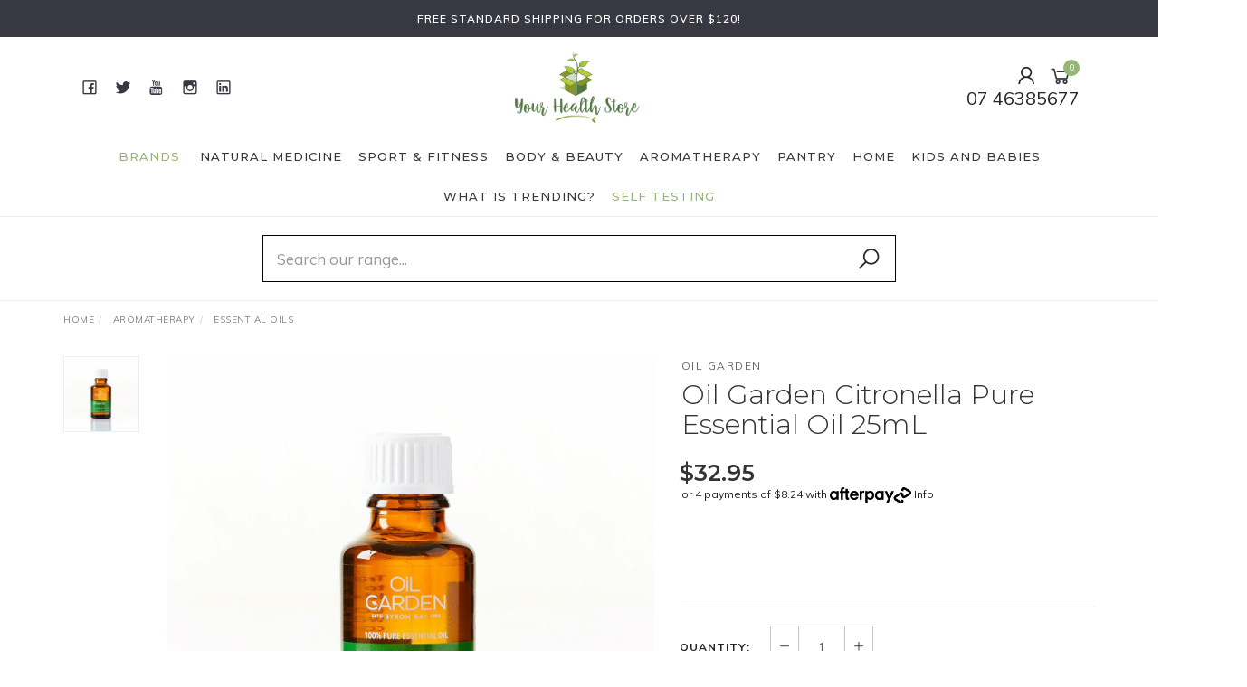

--- FILE ---
content_type: text/html; charset=utf-8
request_url: https://www.yourhealthstore.net.au/oil-garden-citronella-pure-essential-oil-25ml
body_size: 49928
content:
<!DOCTYPE html>
<html lang="en">
<head itemscope itemtype="http://schema.org/WebSite">
	<meta http-equiv="Content-Type" content="text/html; charset=utf-8"/>
<meta name="keywords" content="OIL GARDEN,Oil Garden Citronella Pure Essential Oil 25mL"/>
<meta name="description" content="Buy Oil Garden Citronella Pure Essential Oil 25mL Online Today For Same Day Dispatch"/>
<meta name="viewport" content="width=device-width, initial-scale=1.0, user-scalable=0"/>
<meta property="og:image" content="https://www.yourhealthstore.net.au/assets/full/9318901200711.jpg?20231218132009"/>
<meta property="og:title" content="Oil Garden Citronella Pure Essential Oil 25mL | OIL GARDEN | Price Match Guarantee"/>
<meta property="og:site_name" content="Your Health Store"/>
<meta property="og:type" content="website"/>
<meta property="og:url" content="https://www.yourhealthstore.net.au/oil-garden-citronella-pure-essential-oil-25ml"/>
<meta property="og:description" content="Buy Oil Garden Citronella Pure Essential Oil 25mL Online Today For Same Day Dispatch"/>

<title itemprop='name'>Oil Garden Citronella Pure Essential Oil 25mL | OIL GARDEN | Price Match Guarantee</title>
<link rel="canonical" href="https://www.yourhealthstore.net.au/oil-garden-citronella-pure-essential-oil-25ml" itemprop="url"/>
<link rel="shortcut icon" href="/assets/favicon_logo.png?1727317314"/>
<link rel="stylesheet" type="text/css" href="https://maxcdn.bootstrapcdn.com/font-awesome/4.7.0/css/font-awesome.min.css" media="all"/>
<link rel="stylesheet" type="text/css" href="https://cdn.neto.com.au/assets/neto-cdn/jquery_ui/1.11.1/css/custom-theme/jquery-ui-1.8.18.custom.css" media="all"/>
<link rel="stylesheet" type="text/css" href="https://cdn.neto.com.au/assets/neto-cdn/fancybox/2.1.5/jquery.fancybox.css" media="all"/>
<link class="theme-selector" rel="stylesheet" type="text/css" href="/assets/themes/gallant-711192/css/app.css?1727317314" media="all"/>
<link rel="stylesheet" type="text/css" href="/assets/themes/gallant-711192/css/style.css?1727317314" media="all"/>
<link rel="stylesheet" type="text/css" href="/assets/themes/gallant-711192/js/slick/slick.css?1727317314"/>
<link rel="stylesheet" type="text/css" href="/assets/themes/gallant-711192/js/slick/slick-theme.css?1727317314"/>
<link href="https://fonts.googleapis.com/css?family=Montserrat:300,400,500,600,700" rel="stylesheet">
<link href="https://fonts.googleapis.com/css?family=Muli:400,600,700,800" rel="stylesheet">
<link rel="stylesheet" href="https://maxcdn.icons8.com/fonts/line-awesome/1.1/css/line-awesome-font-awesome.min.css">
<!--[if lte IE 8]>
	<script type="text/javascript" src="https://cdn.neto.com.au/assets/neto-cdn/html5shiv/3.7.0/html5shiv.js"></script>
	<script type="text/javascript" src="https://cdn.neto.com.au/assets/neto-cdn/respond.js/1.3.0/respond.min.js"></script>
<![endif]-->
<!-- Begin: Script 100 -->
<meta name="facebook-domain-verification" content="dynyujyphgjdnptsa2rj8v3jwzp4c4" />


<!-- End: Script 100 -->
<!-- Begin: Script 103 -->
<!-- Google Tag Manager -->
<script>(function(w,d,s,l,i){w[l]=w[l]||[];w[l].push({'gtm.start':
new Date().getTime(),event:'gtm.js'});var f=d.getElementsByTagName(s)[0],
j=d.createElement(s),dl=l!='dataLayer'?'&l='+l:'';j.async=true;j.src=
'https://www.googletagmanager.com/gtm.js?id='+i+dl;f.parentNode.insertBefore(j,f);
})(window,document,'script','dataLayer','GTM-KPFKC4Z');
</script>
<!-- End Google Tag Manager -->
<!-- End: Script 103 -->
<!-- Begin: Script 104 -->
<meta name="google-site-verification" content="h6tkTHJkMNfYJIPfjDYjJTvsh_Iwz-GV4j-NbaWVUGE" />
<!-- End: Script 104 -->
<!-- Begin: Script 106 -->
<script type="application/javascript" async
src="https://static.klaviyo.com/onsite/js/klaviyo.js?company_id=TsAEzs"></script>
<script src="https://static.klaviyoforneto.com/script.js" async></script>
<script type="text/html" id="k4n-data"><span nloader-content-id="ceRUXo2Nr3CLk8EQQYWCmK-fNBMYDh-TuUjCwqXqtpsU0kBTkNckngJV7FkCqsfDjPZyhZrGx4vkwEm32IQd-4" nloader-content="1Ds2hq5Z2SfuXdt4FGYMnEiNQlUR9Hrq6XRtmvCJ2Phmnhd7lBnQylFRgUylFYlZ3vHteM17MDrlprmb3B0npg" nloader-data="ySeyaL9OQeTJhrnadIHowA"></span></script>
<script>
var k4n = {
    current_page:"product",
    product: {
            sku: "9318901200711",
            product_id: "17945",
            name: "Oil%20Garden%20Citronella%20Pure%20Essential%20Oil%2025mL",
            categories: [ "Essential%20Oils", ],
            image: "https%3A%2F%2Fwww.yourhealthstore.net.au%2Fassets%2Fthumb%2F9318901200711.jpg%3F20231218132009",
            url: "https%3A%2F%2Fwww.yourhealthstore.net.au%2Foil-garden-citronella-pure-essential-oil-25ml",
            brand: "OIL%20GARDEN",
            price: "32.95",
            rrp: ""
        },
    };

</script>
<!-- End: Script 106 -->
<!-- Begin: Script 108 -->
<!-- Global site tag (gtag.js) - Google Analytics -->
<script async src="https://www.googletagmanager.com/gtag/js?id=G-J9HY0ZYW98"></script>
<script>
  window.dataLayer = window.dataLayer || [];
  function gtag(){dataLayer.push(arguments);}
  gtag('js', new Date());
    gtag('config', 'G-J9HY0ZYW98', {
      send_page_view: false
    });
</script>
<!-- End: Script 108 -->
<!-- Begin: Script 109 -->
<script
src="https://www.paypal.com/sdk/js?client-id=	 Afrz402fnDIMXTsddAnX2B...&currency=AUD&components=messages"
data-namespace="PayPalSDK">
</script>
<!-- End: Script 109 -->


</head>

<body id="n_product" class="n_gallant-711192">
	<a href="#main-content" class="sr-only sr-only-focusable">Skip to main content</a>

	<!-- Announcement -->
	<section id="wrapper-announcement">
			<div class="container text-center">
				<div class="row"><div class="col-xs-12">
					<a href="/shipping-policy/">
						<span>Free Standard Shipping for orders over $120!</span>
					</a>
				</div></div>
			</div>
		</section>

	<!-- Header -->
	<header id="wrapper-header">
		<div class="container hidden-xs hidden-sm">
			<!-- Social Icons -->
			<div class="wrapper-social col-sm-4">
				<ul class="list-inline list-social navbar-left" itemscope itemtype="http://schema.org/Organization">
					<li><a itemprop="sameAs" href="https://www.facebook.com/yourhealthstores" target="_blank"><i class="fa fa-facebook text-facebook"></i></a></li>
					<li><a itemprop="sameAs" href="https://twitter.com/YourHealth4350" target="_blank"><i class="fa fa-twitter text-twitter"></i></a></li>
					<li><a itemprop="sameAs" href="https://www.youtube.com/channel/UCfWVOcdDWiwIoCIlbwZ8eDQ" target="_blank"><i class="fa fa-youtube text-youtube"></i></a></li>
					<li><a itemprop="sameAs" href="https://www.instagram.com/yourhealthstores/" target="_blank"><i class="fa fa-instagram text-instagram"></i></a></li>
					<li><a itemprop="sameAs" href="https://www.linkedin.com/company/74308971" target="_blank"><i class="fa fa-linkedin text-linkedin"></i></a></li>
					</ul>
			</div>

			<!-- Logo -->
			<div class="wrapper-logo col-sm-4 text-center">
				<a href="https://www.yourhealthstore.net.au" title="Your Health Store">
					<img class="logo" src="/assets/website_logo.png" alt="Your Health Store"/>
				</a>
			</div>

			<div class="wrapper-utility col-sm-4 text-right">
				<!-- Search -->
				<!-- Accounts Menu -->
				<div class="header-account">
					<div class="wrapper-accounts hidden-xs btn-group">
							<span nloader-content-id="gNY4yLEXPURhwFGts7OB5U4vRdLXTeKMX55d6dv7UN04aRuy77rwMz-AvD2G3RY79UGsf-03B6tEwCHzjdbuxA" nloader-content="[base64]" nloader-data="sZUyGe3JUHveBaT9njSzieQvP6Cr3aCtrw-ZH8uCZSM"></span></ul>
					</div>
				</div>

				<!-- Cart -->
				<div id="header-cart">
					<a href="#" data-toggle="dropdown" id="cartcontentsheader">
						<i class="fa fa-shopping-cart" aria-hidden="true"></i> <span rel="a2c_item_count">0</span></span></a>
					<ul class="dropdown-menu">
						<li class="box" id="neto-dropdown">
							<div class="body padding" id="cartcontents"></div>
							<div class="footer"></div>
						</li>
					</ul>
				</div>
				<div class="header-phone w-100"><a href="tel:07 46385677" target="_blank">07 46385677</a></div>
                </div>
		</div>

		<!-- Desktop Menu -->
		<section id="wrapper-staticmenu" class="navbar-responsive-collapse hidden-xs hidden-sm">
			<div class="container">

				<ul class="nav navbar-nav category-menu">

						<li class="nav-item dropdown mega-menu-parent">
					            <a href="https://www.yourhealthstore.net.au/oil-garden-citronella-pure-essential-oil-25ml" class="nav-link dropdown-toggle" id="mvp" role="button" data-toggle="dropdown" aria-haspopup="true" aria-expanded="false">Brands</a>
					                <ul class="dropdown-menu mega-menu w-100"><li class="nav-item d-inline-block w-100">
							<a href="https://www.yourhealthstore.net.au/brand/pukka/" class="nav-link font-weight-bold">
								<img class="img-responsive" src="/assets/webshop/cms/06/406.png?1600744205" alt="PUKKA"/>
							</a>
						 </li><li class="nav-item d-inline-block w-100">
							<a href="https://www.yourhealthstore.net.au/brand/2die4/" class="nav-link font-weight-bold">
								<img class="img-responsive" src="/assets/webshop/cms/23/423.png?1600317135" alt="2DIE4"/>
							</a>
						 </li><li class="nav-item d-inline-block w-100">
							<a href="https://www.yourhealthstore.net.au/brand/bioforce/" class="nav-link font-weight-bold">
								<img class="img-responsive" src="/assets/webshop/cms/44/1144.jpg?1633603351" alt="A.VOGEL"/>
							</a>
						 </li><li class="nav-item d-inline-block w-100">
							<a href="https://www.yourhealthstore.net.au/brand/aim/" class="nav-link font-weight-bold">
								<img class="img-responsive" src="/assets/webshop/cms/91/491.png?1651029271" alt="AIM"/>
							</a>
						 </li><li class="nav-item d-inline-block w-100">
							<a href="https://www.yourhealthstore.net.au/brand/akin/" class="nav-link font-weight-bold">
								<img class="img-responsive" src="/assets/webshop/cms/25/425.png?1600316381" alt="AKIN"/>
							</a>
						 </li><li class="nav-item d-inline-block w-100">
							<a href="https://www.yourhealthstore.net.au/brand/akn-organics/" class="nav-link font-weight-bold">
								<img class="img-responsive" src="/assets/webshop/cms/65/1165.png?1649634464" alt="AKN ORGANICS"/>
							</a>
						 </li><li class="nav-item d-inline-block w-100">
							<a href="https://www.yourhealthstore.net.au/brand/alaffia/" class="nav-link font-weight-bold">
								<img class="img-responsive" src="/assets/webshop/cms/26/426.jpg?1605055641" alt="ALAFFIA"/>
							</a>
						 </li><li class="nav-item d-inline-block w-100">
							<a href="https://www.yourhealthstore.net.au/brand/alkaway/" class="nav-link font-weight-bold">
								<img class="img-responsive" src="/assets/webshop/cms/66/1166.png?1721102378" alt="ALKAWAY"/>
							</a>
						 </li><li class="nav-item d-inline-block w-100">
							<a href="https://www.yourhealthstore.net.au/brand/suttons/" class="nav-link font-weight-bold">
								<img class="img-responsive" src="/assets/webshop/cms/96/396.gif?1600744648" alt="ALLAN SUTTON'S"/>
							</a>
						 </li><li class="nav-item d-inline-block w-100">
							<a href="https://www.yourhealthstore.net.au/brand/aloe-dent/" class="nav-link font-weight-bold">
								<img class="img-responsive" src="/assets/webshop/cms/67/1167.png?1649636362" alt="ALOE DENT"/>
							</a>
						 </li><li class="nav-item d-inline-block w-100">
							<a href="https://www.yourhealthstore.net.au/brand/aloe-vera-australia/" class="nav-link font-weight-bold">
								<img class="img-responsive" src="/assets/webshop/cms/68/1168.png?1649645152" alt="ALOE VERA AUSTRALIA"/>
							</a>
						 </li><li class="nav-item d-inline-block w-100">
							<a href="https://www.yourhealthstore.net.au/brand/amazing-oils/" class="nav-link font-weight-bold">
								<img class="img-responsive" src="/assets/webshop/cms/27/427.png?1600316659" alt="AMAZING OILS"/>
							</a>
						 </li><li class="nav-item d-inline-block w-100">
							<a href="https://www.yourhealthstore.net.au/brand/amazonia/" class="nav-link font-weight-bold">
								<img class="img-responsive" src="/assets/webshop/cms/28/428.png?1600317325" alt="AMAZONIA"/>
							</a>
						 </li><li class="nav-item d-inline-block w-100">
							<a href="https://www.yourhealthstore.net.au/brand/amena/" class="nav-link font-weight-bold">
								<img class="img-responsive" src="/assets/webshop/cms/69/1169.png?1649645564" alt="AMENA"/>
							</a>
						 </li><li class="nav-item d-inline-block w-100">
							<a href="https://www.yourhealthstore.net.au/brand/amenas/" class="nav-link font-weight-bold">
								<img class="img-responsive" src="/assets/webshop/cms/81/881.jpg?1605055715" alt="AMENA'S"/>
							</a>
						 </li><li class="nav-item d-inline-block w-100">
							<a href="https://www.yourhealthstore.net.au/brand/ancient-minerals/" class="nav-link font-weight-bold">
								<img class="img-responsive" src="/assets/webshop/cms/70/1170.jpg?1634193306" alt="ANCIENT MINERALS"/>
							</a>
						 </li><li class="nav-item d-inline-block w-100">
							<a href="https://www.yourhealthstore.net.au/brand/annas-farm/" class="nav-link font-weight-bold">
								<img class="img-responsive" src="/assets/webshop/cms/39/939.jpg?1605055836" alt="ANNA'S FARM"/>
							</a>
						 </li><li class="nav-item d-inline-block w-100">
							<a href="https://www.yourhealthstore.net.au/brand/apricare/" class="nav-link font-weight-bold">
								<img class="img-responsive" src="/assets/webshop/cms/83/883.jpg?1605056341" alt="APRICARE"/>
							</a>
						 </li><li class="nav-item d-inline-block w-100">
							<a href="https://www.yourhealthstore.net.au/brand/arborvitae/" class="nav-link font-weight-bold">
								<img class="img-responsive" src="/assets/webshop/cms/63/463.png?1605056412" alt="ARBORVITAE"/>
							</a>
						 </li><li class="nav-item d-inline-block w-100">
							<a href="https://www.yourhealthstore.net.au/brand/aromaganic/" class="nav-link font-weight-bold">
								<img class="img-responsive" src="/assets/webshop/cms/65/1065.jpg?1613104892" alt="AROMAGANIC"/>
							</a>
						 </li><div class="all-view">  
					    <a class="btn" href="https://www.yourhealthstore.net.au/brands">View All Brands</a>
					    </div>
					        </ul>
						
					        </li>

							<li class="lvl-1 dropdown dropdown-hover">
											<a  href="https://www.yourhealthstore.net.au/natural-medicine/" class="ease dropdown-toggle">Natural Medicine <i class="fa fa-angle-down" aria-hidden="true"></i></a>
											<ul class="dropdown-menu level2">
													<li class="lvl-2 dropdown dropdown-hover"> <a href="https://www.yourhealthstore.net.au/natural-medicine/vitamins/" class="ease nuhover dropdown-toggle">Vitamins</a>
											<ul class="dropdown-menu dropdown-menu-horizontal">
													<li class="lvl-3">
											<a href="https://www.yourhealthstore.net.au/natural-medicine/vitamins/multivitamins/">Multivitamins</a>
										</li><li class="lvl-3">
											<a href="https://www.yourhealthstore.net.au/natural-medicine/vitamins/vitamins-a-z/vitamin-b/">Vitamin B</a>
										</li><li class="lvl-3">
											<a href="https://www.yourhealthstore.net.au/natural-medicine/vitamins/vitamins-a-z/vitamin-c/">Vitamin C</a>
										</li><li class="lvl-3">
											<a href="https://www.yourhealthstore.net.au/natural-medicine/vitamins/vitamins-a-z/vitamin-d/">Vitamin D</a>
										</li><li class="lvl-3">
											<a href="https://www.yourhealthstore.net.au/natural-medicine/vitamins/vitamins-a-z/vitamin-e/">Vitamin E</a>
										</li><li class="lvl-3">
											<a href="https://www.yourhealthstore.net.au/natural-medicine/vitamins/vitamins-a-z/vitamin-k/">Vitamin K</a>
										</li>
												</ul>
											</li><li class="lvl-2 dropdown dropdown-hover"> <a href="https://www.yourhealthstore.net.au/natural-medicine/minerals/" class="ease nuhover dropdown-toggle">Minerals</a>
											<ul class="dropdown-menu dropdown-menu-horizontal">
													<li class="lvl-3">
											<a href="https://www.yourhealthstore.net.au/calcium/">Calcium</a>
										</li><li class="lvl-3">
											<a href="https://www.yourhealthstore.net.au/iodine/">Iodine</a>
										</li><li class="lvl-3">
											<a href="https://www.yourhealthstore.net.au/iron/">Iron </a>
										</li><li class="lvl-3">
											<a href="https://www.yourhealthstore.net.au/magnesium/">Magnesium</a>
										</li><li class="lvl-3">
											<a href="https://www.yourhealthstore.net.au/selenium/">Selenium</a>
										</li><li class="lvl-3">
											<a href="https://www.yourhealthstore.net.au/zinc/">Zinc</a>
										</li>
												</ul>
											</li><li class="lvl-2 dropdown dropdown-hover"> <a href="https://www.yourhealthstore.net.au/natural-medicine/herbs/" class="ease nuhover dropdown-toggle">Medicinal Herbs</a>
											<ul class="dropdown-menu dropdown-menu-horizontal">
													<li class="lvl-3">
											<a href="https://www.yourhealthstore.net.au/natural-medicine/herbs/herbs-a-e/">Herbs A-E</a>
										</li><li class="lvl-3">
											<a href="https://www.yourhealthstore.net.au/natural-medicine/herbs/herbs-f-n/">Herbs F-N</a>
										</li><li class="lvl-3">
											<a href="https://www.yourhealthstore.net.au/natural-medicine/herbs/herbs-o-s/">Herbs O-S</a>
										</li><li class="lvl-3">
											<a href="https://www.yourhealthstore.net.au/natural-medicine/herbs/herbs-t-z/">Herbs T-Z</a>
										</li>
												</ul>
											</li><li class="lvl-2 dropdown dropdown-hover"> <a href="https://www.yourhealthstore.net.au/natural-medicine/teas/" class="ease nuhover dropdown-toggle">Teas</a>
											<ul class="dropdown-menu dropdown-menu-horizontal">
													<li class="lvl-3">
											<a href="https://www.yourhealthstore.net.au/natural-medicine/teas/digeston-support/">Digestion Support </a>
										</li><li class="lvl-3">
											<a href="https://www.yourhealthstore.net.au/energy-mood/">Energy & Revitalisation </a>
										</li><li class="lvl-3">
											<a href="https://www.yourhealthstore.net.au/natural-medicine/teas/general-health-wellbeing/">General Health & Wellbeing </a>
										</li><li class="lvl-3">
											<a href="https://www.yourhealthstore.net.au/heart-health/">Heart, Kidney, Liver & Bladder Function</a>
										</li><li class="lvl-3">
											<a href="https://www.yourhealthstore.net.au/immune-system/~-958">Immunity & Respiratory Support</a>
										</li><li class="lvl-3">
											<a href="https://www.yourhealthstore.net.au/liver-support-detoxification/">Liver Support & Detoxification </a>
										</li><li class="lvl-3">
											<a href="https://www.yourhealthstore.net.au/nervous-system-support/">Nervous System Support</a>
										</li><li class="lvl-3">
											<a href="https://www.yourhealthstore.net.au/pain-inflammation/">Pain & Inflammation </a>
										</li><li class="lvl-3">
											<a href="https://www.yourhealthstore.net.au/sleep-stress-management/">Sleep & Stress Management </a>
										</li><li class="lvl-3">
											<a href="https://www.yourhealthstore.net.au/womens-health/">Women's Health</a>
										</li>
												</ul>
											</li><li class="lvl-2 dropdown dropdown-hover"> <a href="https://www.yourhealthstore.net.au/natural-medicine/specialty-supplements/" class="ease nuhover dropdown-toggle">Specialty Supplements</a>
											<ul class="dropdown-menu dropdown-menu-horizontal">
													<li class="lvl-3">
											<a href="https://www.yourhealthstore.net.au/homeopathic-medicine/">Homeopathic Medicine </a>
										</li><li class="lvl-3">
											<a href="https://www.yourhealthstore.net.au/hormonal-support/~-1275">Hormonal Support</a>
										</li><li class="lvl-3">
											<a href="https://www.yourhealthstore.net.au/keto/~-1039">Keto</a>
										</li><li class="lvl-3">
											<a href="https://www.yourhealthstore.net.au/olive-leaf/">Olive Leaf</a>
										</li>
												</ul>
											</li><li class="lvl-2 dropdown dropdown-hover"> <a href="https://www.yourhealthstore.net.au/natural-medicine/body/" class="ease nuhover dropdown-toggle">Body </a>
											<ul class="dropdown-menu dropdown-menu-horizontal">
													<li class="lvl-3">
											<a href="https://www.yourhealthstore.net.au/natural-medicine/digestion-support/">Digestion Support </a>
										</li><li class="lvl-3">
											<a href="https://www.yourhealthstore.net.au/natural-medicine/joints/">Bone, Joint & Connective Tissue Health </a>
										</li><li class="lvl-3">
											<a href="https://www.yourhealthstore.net.au/natural-medicine/detox/">Liver Support & Detoxification</a>
										</li><li class="lvl-3">
											<a href="https://www.yourhealthstore.net.au/body-beauty/collagen/">Hair, Skin & Nails </a>
										</li><li class="lvl-3">
											<a href="https://www.yourhealthstore.net.au/heart-blood-health/">Heart & Blood Health </a>
										</li><li class="lvl-3">
											<a href="https://www.yourhealthstore.net.au/lung-and-respiratory-system/">Lung & Respiratory System</a>
										</li><li class="lvl-3">
											<a href="https://www.yourhealthstore.net.au/muscles/">Muscle Support </a>
										</li><li class="lvl-3">
											<a href="https://www.yourhealthstore.net.au/nervous-system-brain-function/">Nervous System & Brain Function </a>
										</li><li class="lvl-3">
											<a href="https://www.yourhealthstore.net.au/reproductive-support/">Reproductive support</a>
										</li><li class="lvl-3">
											<a href="https://www.yourhealthstore.net.au/urinary-tract-support/">Urinary Tract & Bowel Support</a>
										</li><li class="lvl-3">
											<a href="https://www.yourhealthstore.net.au/weight-loss/">Weight Management & Glucose Regulation</a>
										</li>
												</ul>
											</li><li class="lvl-2 dropdown dropdown-hover"> <a href="https://www.yourhealthstore.net.au/natural-medicine/general-health/" class="ease nuhover dropdown-toggle">General Health </a>
											<ul class="dropdown-menu dropdown-menu-horizontal">
													<li class="lvl-3">
											<a href="https://www.yourhealthstore.net.au/natural-medicine/fish-oil-omegas/">Fish Oil & Omegas</a>
										</li><li class="lvl-3">
											<a href="https://www.yourhealthstore.net.au/childrens-health/">Children's Health </a>
										</li><li class="lvl-3">
											<a href="https://www.yourhealthstore.net.au/natural-medicine/general-health/gelatins/">Gelatins & Collagens</a>
										</li><li class="lvl-3">
											<a href="https://www.yourhealthstore.net.au/natural-medicine/general-health/general-wellbeing/">General Wellbeing </a>
										</li><li class="lvl-3">
											<a href="https://www.yourhealthstore.net.au/natural-medicine/mens-health/">Men's Health</a>
										</li><li class="lvl-3">
											<a href="https://www.yourhealthstore.net.au/natural-medicine/digestion-support/probiotics/">Prebiotics & Probiotics</a>
										</li><li class="lvl-3">
											<a href="https://www.yourhealthstore.net.au/natural-medicine/womens-health/">Women's Health</a>
										</li>
												</ul>
											</li><li class="lvl-2 dropdown dropdown-hover"> <a href="https://www.yourhealthstore.net.au/natural-medicine/wellness/" class="ease nuhover dropdown-toggle">Wellness </a>
											<ul class="dropdown-menu dropdown-menu-horizontal">
													<li class="lvl-3">
											<a href="https://www.yourhealthstore.net.au/natural-medicine/antioxidants/">Antioxidants</a>
										</li><li class="lvl-3">
											<a href="https://www.yourhealthstore.net.au/natural-medicine/oils/">Mind Function & Vision </a>
										</li><li class="lvl-3">
											<a href="https://www.yourhealthstore.net.au/antifungal/">Antifungal</a>
										</li><li class="lvl-3">
											<a href="https://www.yourhealthstore.net.au/energy/">Energy & Mood</a>
										</li><li class="lvl-3">
											<a href="https://www.yourhealthstore.net.au/gut-health/">Gut Health</a>
										</li><li class="lvl-3">
											<a href="https://www.yourhealthstore.net.au/immune-system/">Immune System & Allergies </a>
										</li><li class="lvl-3">
											<a href="https://www.yourhealthstore.net.au/pain-relief/">Pain & Inflammation </a>
										</li><li class="lvl-3">
											<a href="https://www.yourhealthstore.net.au/sleep/">Sleep & Stress Management </a>
										</li>
												</ul>
											</li>
												</ul>
											</li><li class="lvl-1 dropdown dropdown-hover">
											<a  href="https://www.yourhealthstore.net.au/sport-fitness/" class="ease dropdown-toggle">Sport & Fitness <i class="fa fa-angle-down" aria-hidden="true"></i></a>
											<ul class="dropdown-menu level2">
													<li class="lvl-2 dropdown dropdown-hover"> <a href="https://www.yourhealthstore.net.au/sport-fitness/muscle-building-support/" class="ease nuhover dropdown-toggle">Muscle Building & Support</a>
											<ul class="dropdown-menu dropdown-menu-horizontal">
													<li class="lvl-3">
											<a href="https://www.yourhealthstore.net.au/sports-fitness/performance-supplements/post-workout-recovery-supplements/">Post-Workout & Recovery </a>
										</li><li class="lvl-3">
											<a href="https://www.yourhealthstore.net.au/sports-fitness/performance-supplements/pre-workout-supplements/">Pre-Workout & Preparation</a>
										</li>
												</ul>
											</li><li class="lvl-2 dropdown dropdown-hover"> <a href="https://www.yourhealthstore.net.au/sports-fitness/performance-supplements/" class="ease nuhover dropdown-toggle">Performance Supplements</a>
											<ul class="dropdown-menu dropdown-menu-horizontal">
													<li class="lvl-3">
											<a href="https://www.yourhealthstore.net.au/sports-fitness/energy-endurance/">Energy & Endurance</a>
										</li><li class="lvl-3">
											<a href="https://www.yourhealthstore.net.au/sports-fitness/energy-endurance/hydration-electrolytes/">Hydration & Electrolytes</a>
										</li><li class="lvl-3">
											<a href="https://www.yourhealthstore.net.au/strength/">Strength & General Performance Support</a>
										</li>
												</ul>
											</li><li class="lvl-2 dropdown dropdown-hover"> <a href="https://www.yourhealthstore.net.au/sports-fitness/protein-powder/" class="ease nuhover dropdown-toggle">Protein Supplements </a>
											<ul class="dropdown-menu dropdown-menu-horizontal">
													<li class="lvl-3">
											<a href="https://www.yourhealthstore.net.au/sport-fitness/protein-supplements/hemp-protein-powders/">Hemp Protein Powders</a>
										</li><li class="lvl-3">
											<a href="https://www.yourhealthstore.net.au/pea-protein-powders/">Pea Protein Powders</a>
										</li><li class="lvl-3">
											<a href="https://www.yourhealthstore.net.au/sport-fitness/protein-supplements/vegan-blend-protein-powders/">Vegan Blend Protein Powders</a>
										</li><li class="lvl-3">
											<a href="https://www.yourhealthstore.net.au/sports-fitness/protein-powder/whey-protein/">Whey Protein Powders</a>
										</li>
												</ul>
											</li><li class="lvl-2 dropdown dropdown-hover"> <a href="https://www.yourhealthstore.net.au/speciality-supplements/" class="ease nuhover dropdown-toggle">Speciality Supplements</a>
											<ul class="dropdown-menu dropdown-menu-horizontal">
													<li class="lvl-3">
											<a href="https://www.yourhealthstore.net.au/bcaas-ecaas/">BCAA's & ECAA's </a>
										</li><li class="lvl-3">
											<a href="https://www.yourhealthstore.net.au/hormonal-support/">Hormonal Support</a>
										</li>
												</ul>
											</li>
												</ul>
											</li><li class="lvl-1 dropdown dropdown-hover">
											<a  href="https://www.yourhealthstore.net.au/body-beauty/" class="ease dropdown-toggle">Body & Beauty <i class="fa fa-angle-down" aria-hidden="true"></i></a>
											<ul class="dropdown-menu level2">
													<li class="lvl-2 dropdown dropdown-hover"> <a href="https://www.yourhealthstore.net.au/body-beauty/body-care/" class="ease nuhover dropdown-toggle">Body Care</a>
											<ul class="dropdown-menu dropdown-menu-horizontal">
													<li class="lvl-3">
											<a href="https://www.yourhealthstore.net.au/body-beauty/bath-salts-and-oils/">Bath Products</a>
										</li><li class="lvl-3">
											<a href="https://www.yourhealthstore.net.au/mists-sprays/">Body Mists & Sprays </a>
										</li><li class="lvl-3">
											<a href="https://www.yourhealthstore.net.au/body-beauty/body-care/moisturisers/">Body Moisturisers, Lotions & Oils</a>
										</li><li class="lvl-3">
											<a href="https://www.yourhealthstore.net.au/body-beauty/body-care/body-scrubs/">Body Scrubs</a>
										</li><li class="lvl-3">
											<a href="https://www.yourhealthstore.net.au/body-beauty/body-care/body-washes-lotions/">Body Washes & Soaps</a>
										</li><li class="lvl-3">
											<a href="https://www.yourhealthstore.net.au/body-beauty/deodorant/">Deodorants</a>
										</li><li class="lvl-3">
											<a href="https://www.yourhealthstore.net.au/hand-and-nail-care/">Hands and Nails</a>
										</li>
												</ul>
											</li><li class="lvl-2 dropdown dropdown-hover"> <a href="https://www.yourhealthstore.net.au/body-beauty/face-care-by-type/" class="ease nuhover dropdown-toggle">Face Care by Type</a>
											<ul class="dropdown-menu dropdown-menu-horizontal">
													<li class="lvl-3">
											<a href="https://www.yourhealthstore.net.au/eye-treatments-and-care/">Eye Treatments </a>
										</li><li class="lvl-3">
											<a href="https://www.yourhealthstore.net.au/body-beauty/skin-care/face-masks-scrubs/">Face Masks & Scrubs</a>
										</li><li class="lvl-3">
											<a href="https://www.yourhealthstore.net.au/body-beauty/skin-care/facial-cleansers/">Facial Cleansers</a>
										</li><li class="lvl-3">
											<a href="https://www.yourhealthstore.net.au/body-beauty/skincare/face-care/facial-moisturisers-oils/">Facial Moisturisers & Oils</a>
										</li><li class="lvl-3">
											<a href="https://www.yourhealthstore.net.au/facial-serums/">Facial Serums</a>
										</li><li class="lvl-3">
											<a href="https://www.yourhealthstore.net.au/body-beauty/skin-care/toners/">Facial Toners</a>
										</li><li class="lvl-3">
											<a href="https://www.yourhealthstore.net.au/body-beauty/skin-care/lip-care/">Lips</a>
										</li>
												</ul>
											</li><li class="lvl-2 dropdown dropdown-hover"> <a href="https://www.yourhealthstore.net.au/body-beauty/hair-care/" class="ease nuhover dropdown-toggle">Hair Care</a>
											<ul class="dropdown-menu dropdown-menu-horizontal">
													<li class="lvl-3">
											<a href="https://www.yourhealthstore.net.au/body-beauty/hair-care/colours/">Colours & Dyes</a>
										</li><li class="lvl-3">
											<a href="https://www.yourhealthstore.net.au/hair-masks-and-treatments/">Hair Masks and Treatments </a>
										</li><li class="lvl-3">
											<a href="https://www.yourhealthstore.net.au/body-beauty/hair-care/shampoo-conditioner/">Shampoos & Conditioners</a>
										</li>
												</ul>
											</li><li class="lvl-2 dropdown dropdown-hover"> <a href="https://www.yourhealthstore.net.au/body-beauty/face-care-by-concern/" class="ease nuhover dropdown-toggle">Face Care by Concern</a>
											<ul class="dropdown-menu dropdown-menu-horizontal">
													<li class="lvl-3">
											<a href="https://www.yourhealthstore.net.au/acne/">Acne & Clogged Pores</a>
										</li><li class="lvl-3">
											<a href="https://www.yourhealthstore.net.au/mature-skin/">Ageing </a>
										</li><li class="lvl-3">
											<a href="https://www.yourhealthstore.net.au/antioxidant/">Antioxidant</a>
										</li><li class="lvl-3">
											<a href="https://www.yourhealthstore.net.au/dehydration/">Dehydration </a>
										</li><li class="lvl-3">
											<a href="https://www.yourhealthstore.net.au/pigmentation/">Pigmentation & Scarring</a>
										</li><li class="lvl-3">
											<a href="https://www.yourhealthstore.net.au/sensitive-skin-skin-conditions/">Sensitive Skin & Skin Conditions</a>
										</li><li class="lvl-3">
											<a href="https://www.yourhealthstore.net.au/texture-tone/">Texture & Tone</a>
										</li>
												</ul>
											</li><li class="lvl-2 "> <a href="https://www.yourhealthstore.net.au/body-beauty/hair-skin-nails/" class="ease nuhover dropdown-toggle">Hair, Skin & Nail Supplements</a>
											</li><li class="lvl-2 "> <a href="https://www.yourhealthstore.net.au/hand-sanitisers/" class="ease nuhover dropdown-toggle">Hand Sanitisers</a>
											</li><li class="lvl-2 "> <a href="https://www.yourhealthstore.net.au/kids-babies-care/" class="ease nuhover dropdown-toggle">Kids & Babies Care</a>
											</li><li class="lvl-2 dropdown dropdown-hover"> <a href="https://www.yourhealthstore.net.au/body-beauty/makeup/" class="ease nuhover dropdown-toggle">Makeup </a>
											<ul class="dropdown-menu dropdown-menu-horizontal">
													<li class="lvl-3">
											<a href="https://www.yourhealthstore.net.au/face/">Face </a>
										</li><li class="lvl-3">
											<a href="https://www.yourhealthstore.net.au/lips/">Lips</a>
										</li><li class="lvl-3">
											<a href="https://www.yourhealthstore.net.au/pre-and-post-application-care/">Pre and Post Application </a>
										</li><li class="lvl-3">
											<a href="https://www.yourhealthstore.net.au/tools/">Tools</a>
										</li>
												</ul>
											</li><li class="lvl-2 "> <a href="https://www.yourhealthstore.net.au/body-beauty/feminine-hygiene/" class="ease nuhover dropdown-toggle">Menstrual Products</a>
											</li><li class="lvl-2 "> <a href="https://www.yourhealthstore.net.au/body-beauty/oral-dental-care/" class="ease nuhover dropdown-toggle">Oral & Dental Care</a>
											</li><li class="lvl-2 "> <a href="https://www.yourhealthstore.net.au/skincare/" class="ease nuhover dropdown-toggle">Skincare</a>
											</li><li class="lvl-2 "> <a href="https://www.yourhealthstore.net.au/body-beauty/body-care/tanning/" class="ease nuhover dropdown-toggle">Tanning & Sunscreens</a>
											</li><li class="lvl-2 "> <a href="https://www.yourhealthstore.net.au/wound-care/" class="ease nuhover dropdown-toggle">Wound Care & Pain Management </a>
											</li>
												</ul>
											</li><li class="lvl-1 dropdown dropdown-hover">
											<a  href="https://www.yourhealthstore.net.au/aromatherapy/" class="ease dropdown-toggle">Aromatherapy <i class="fa fa-angle-down" aria-hidden="true"></i></a>
											<ul class="dropdown-menu level2">
													<li class="lvl-2 "> <a href="https://www.yourhealthstore.net.au/aromatherapy/diffusers/" class="ease nuhover dropdown-toggle">Diffusers</a>
											</li><li class="lvl-2 "> <a href="https://www.yourhealthstore.net.au/essences/" class="ease nuhover dropdown-toggle">Essences</a>
											</li><li class="lvl-2 "> <a href="https://www.yourhealthstore.net.au/aromatherapy/essential-oils/" class="ease nuhover dropdown-toggle">Essential Oils</a>
											</li>
												</ul>
											</li><li class="lvl-1 dropdown dropdown-hover">
											<a  href="https://www.yourhealthstore.net.au/pantry/" class="ease dropdown-toggle">Pantry <i class="fa fa-angle-down" aria-hidden="true"></i></a>
											<ul class="dropdown-menu level2">
													<li class="lvl-2 dropdown dropdown-hover"> <a href="https://www.yourhealthstore.net.au/grocery/honey/" class="ease nuhover dropdown-toggle">Baking</a>
											<ul class="dropdown-menu dropdown-menu-horizontal">
													<li class="lvl-3">
											<a href="https://www.yourhealthstore.net.au/grocery/bread-cake-mixes/">Baking Mixes</a>
										</li><li class="lvl-3">
											<a href="https://www.yourhealthstore.net.au/grocery/baking/thickners/">Baking Powders & Thickeners</a>
										</li><li class="lvl-3">
											<a href="https://www.yourhealthstore.net.au/grocery/baking/chocolate-cacao/">Chocolate & Cacao </a>
										</li><li class="lvl-3">
											<a href="https://www.yourhealthstore.net.au/grocery/flours/">Flours & Meals </a>
										</li><li class="lvl-3">
											<a href="https://www.yourhealthstore.net.au/grocery/baking/sugars-alternatives/">Sugars & Alternatives </a>
										</li><li class="lvl-3">
											<a href="https://www.yourhealthstore.net.au/grocery/sweeteners/">Syrups & Liquid Sweeteners</a>
										</li>
												</ul>
											</li><li class="lvl-2 dropdown dropdown-hover"> <a href="https://www.yourhealthstore.net.au/grocery/breakfast/" class="ease nuhover dropdown-toggle">Breakfast </a>
											<ul class="dropdown-menu dropdown-menu-horizontal">
													<li class="lvl-3">
											<a href="https://www.yourhealthstore.net.au/cereals-and-oats/">Cereals & Oats </a>
										</li><li class="lvl-3">
											<a href="https://www.yourhealthstore.net.au/grocery/granola-muesli/">Granolas & Mueslis</a>
										</li><li class="lvl-3">
											<a href="https://www.yourhealthstore.net.au/pancake-mixes/">Pancake Mixes </a>
										</li>
												</ul>
											</li><li class="lvl-2 "> <a href="https://www.yourhealthstore.net.au/grocery/broth-stock-soup/~-381" class="ease nuhover dropdown-toggle">Broths, Stocks & Soups</a>
											</li><li class="lvl-2 dropdown dropdown-hover"> <a href="https://www.yourhealthstore.net.au/pantry/by-diet/" class="ease nuhover dropdown-toggle">By Diet</a>
											<ul class="dropdown-menu dropdown-menu-horizontal">
													<li class="lvl-3">
											<a href="https://www.yourhealthstore.net.au/pantry/by-diet/gluten-free/">Gluten-Free</a>
										</li><li class="lvl-3">
											<a href="https://www.yourhealthstore.net.au/low-fodmap/">Low FODMAP</a>
										</li><li class="lvl-3">
											<a href="https://www.yourhealthstore.net.au/pantry/by-diet/paleo/">Paleo</a>
										</li><li class="lvl-3">
											<a href="https://www.yourhealthstore.net.au/pantry/by-diet/plant-based/">Plant-Based</a>
										</li>
												</ul>
											</li><li class="lvl-2 dropdown dropdown-hover"> <a href="https://www.yourhealthstore.net.au/grocery/condiments/" class="ease nuhover dropdown-toggle">Condiments </a>
											<ul class="dropdown-menu dropdown-menu-horizontal">
													<li class="lvl-3">
											<a href="https://www.yourhealthstore.net.au/chutney-relish/">Chutney & Relish</a>
										</li><li class="lvl-3">
											<a href="https://www.yourhealthstore.net.au/grocery/oils-ghees-dressings/dressings-vinegars/">Dressings & Vinegars </a>
										</li><li class="lvl-3">
											<a href="https://www.yourhealthstore.net.au/grocery/herbs-and-spices/">Herbs & Spices</a>
										</li><li class="lvl-3">
											<a href="https://www.yourhealthstore.net.au/grocery/salts/">Salts</a>
										</li><li class="lvl-3">
											<a href="https://www.yourhealthstore.net.au/grocery/sauces-and-condiments/">Sauces & Pastes </a>
										</li>
												</ul>
											</li><li class="lvl-2 dropdown dropdown-hover"> <a href="https://www.yourhealthstore.net.au/cooking/" class="ease nuhover dropdown-toggle">Cooking</a>
											<ul class="dropdown-menu dropdown-menu-horizontal">
													<li class="lvl-3">
											<a href="https://www.yourhealthstore.net.au/grocery/oils-ghees-dressings/cooking-oils/">Cooking Oils & Ghees</a>
										</li><li class="lvl-3">
											<a href="https://www.yourhealthstore.net.au/meal-mixes/">Meal Mixes </a>
										</li><li class="lvl-3">
											<a href="https://www.yourhealthstore.net.au/grocery/dairy-alternative/">Plant-Based Alternatives</a>
										</li><li class="lvl-3">
											<a href="https://www.yourhealthstore.net.au/yeasts-improvers/">Yeasts & Improvers </a>
										</li>
												</ul>
											</li><li class="lvl-2 dropdown dropdown-hover"> <a href="https://www.yourhealthstore.net.au/grocery/nuts-and-seeds/" class="ease nuhover dropdown-toggle">Dried Fruits, Nuts & Seeds</a>
											<ul class="dropdown-menu dropdown-menu-horizontal">
													<li class="lvl-3">
											<a href="https://www.yourhealthstore.net.au/grocery/dried-fruits/">Dried Fruits & Coconut</a>
										</li><li class="lvl-3">
											<a href="https://www.yourhealthstore.net.au/fruit-nut-mixes/">Fruit & Nut Mixes</a>
										</li><li class="lvl-3">
											<a href="https://www.yourhealthstore.net.au/grocery/nuts-and-seeds/nuts/">Nuts</a>
										</li><li class="lvl-3">
											<a href="https://www.yourhealthstore.net.au/grocery/nuts-and-seeds/seeds/">Seeds</a>
										</li>
												</ul>
											</li><li class="lvl-2 dropdown dropdown-hover"> <a href="https://www.yourhealthstore.net.au/grocery/drinks/" class="ease nuhover dropdown-toggle">Drinks</a>
											<ul class="dropdown-menu dropdown-menu-horizontal">
													<li class="lvl-3">
											<a href="https://www.yourhealthstore.net.au/grocery/drinks/coffee/">Coffee</a>
										</li><li class="lvl-3">
											<a href="https://www.yourhealthstore.net.au/grocery/drinks/dried-herb-tea/">Dried Herbal Blends </a>
										</li><li class="lvl-3">
											<a href="https://www.yourhealthstore.net.au/mixers/">Juice</a>
										</li><li class="lvl-3">
											<a href="https://www.yourhealthstore.net.au/grocery/drinks/powders/">Powders & Shakes</a>
										</li><li class="lvl-3">
											<a href="https://www.yourhealthstore.net.au/grocery/tea-coffee-hot-drink/">Teabags </a>
										</li>
												</ul>
											</li><li class="lvl-2 dropdown dropdown-hover"> <a href="https://www.yourhealthstore.net.au/grocery/grains-legumes/" class="ease nuhover dropdown-toggle">Grains & Legumes </a>
											<ul class="dropdown-menu dropdown-menu-horizontal">
													<li class="lvl-3">
											<a href="https://www.yourhealthstore.net.au/grocery/grains-legumes/crackers-crispbreads/">Crackers & Crispbreads</a>
										</li><li class="lvl-3">
											<a href="https://www.yourhealthstore.net.au/rice-pasta/">Grains & Pasta </a>
										</li>
												</ul>
											</li><li class="lvl-2 dropdown dropdown-hover"> <a href="https://www.yourhealthstore.net.au/grocery/superfoods/" class="ease nuhover dropdown-toggle">Greens & SuperFoods</a>
											<ul class="dropdown-menu dropdown-menu-horizontal">
													<li class="lvl-3">
											<a href="https://www.yourhealthstore.net.au/bone-broths/">Bone Broths</a>
										</li><li class="lvl-3">
											<a href="https://www.yourhealthstore.net.au/collagens/">Collagens & Gelatins</a>
										</li><li class="lvl-3">
											<a href="https://www.yourhealthstore.net.au/fibres/">Fibres & Improvers</a>
										</li><li class="lvl-3">
											<a href="https://www.yourhealthstore.net.au/manuka-honey/">Manuka Honey</a>
										</li><li class="lvl-3">
											<a href="https://www.yourhealthstore.net.au/superfoods-greens-powders/">SuperFoods & Greens Powders</a>
										</li>
												</ul>
											</li><li class="lvl-2 dropdown dropdown-hover"> <a href="https://www.yourhealthstore.net.au/grocery/snacks/" class="ease nuhover dropdown-toggle">Snack Foods</a>
											<ul class="dropdown-menu dropdown-menu-horizontal">
													<li class="lvl-3">
											<a href="https://www.yourhealthstore.net.au/grocery/snacks/biscuits/">Biscuits & Cookies</a>
										</li><li class="lvl-3">
											<a href="https://www.yourhealthstore.net.au/grocery/snacks/savoury/">Chips & Popcorn </a>
										</li><li class="lvl-3">
											<a href="https://www.yourhealthstore.net.au/grocery/snacks/chocolate/">Chocolates & Treats</a>
										</li><li class="lvl-3">
											<a href="https://www.yourhealthstore.net.au/grocery/snack-foods/crackers-wraps/">Crackers & Crispbreads</a>
										</li><li class="lvl-3">
											<a href="https://www.yourhealthstore.net.au/grocery/nuts-and-seeds/nut-butters/">Spreads </a>
										</li>
												</ul>
											</li>
												</ul>
											</li><li class="lvl-1 dropdown dropdown-hover">
											<a  href="https://www.yourhealthstore.net.au/home/" class="ease dropdown-toggle">Home <i class="fa fa-angle-down" aria-hidden="true"></i></a>
											<ul class="dropdown-menu level2">
													<li class="lvl-2 "> <a href="https://www.yourhealthstore.net.au/home/cleaning/" class="ease nuhover dropdown-toggle">Cleaning</a>
											</li><li class="lvl-2 dropdown dropdown-hover"> <a href="https://www.yourhealthstore.net.au/home/clothing/" class="ease nuhover dropdown-toggle">Clothing</a>
											<ul class="dropdown-menu dropdown-menu-horizontal">
													<li class="lvl-3">
											<a href="https://www.yourhealthstore.net.au/mens-clothing/">Men's Clothing</a>
										</li><li class="lvl-3">
											<a href="https://www.yourhealthstore.net.au/womens-clothing/">Women's Clothing</a>
										</li>
												</ul>
											</li><li class="lvl-2 "> <a href="https://www.yourhealthstore.net.au/home/kitchen/" class="ease nuhover dropdown-toggle">Kitchen & Living</a>
											</li><li class="lvl-2 "> <a href="https://www.yourhealthstore.net.au/home/laundry/" class="ease nuhover dropdown-toggle">Laundry & Bathroom</a>
											</li><li class="lvl-2 "> <a href="https://www.yourhealthstore.net.au/home/pet-care/" class="ease nuhover dropdown-toggle">Pet Care</a>
											</li><li class="lvl-2 "> <a href="https://www.yourhealthstore.net.au/home/salt-lamps/" class="ease nuhover dropdown-toggle">Salt Lamps</a>
											</li>
												</ul>
											</li><li class="lvl-1 dropdown dropdown-hover">
											<a  href="https://www.yourhealthstore.net.au/kids-and-babies/" class="ease dropdown-toggle">Kids and Babies <i class="fa fa-angle-down" aria-hidden="true"></i></a>
											<ul class="dropdown-menu level2">
													<li class="lvl-2 "> <a href="https://www.yourhealthstore.net.au/kids-and-babies/breast-feeding/" class="ease nuhover dropdown-toggle">Breast Feeding </a>
											</li><li class="lvl-2 "> <a href="https://www.yourhealthstore.net.au/kids-and-babies/kids-vitamins/" class="ease nuhover dropdown-toggle">Children's Health</a>
											</li><li class="lvl-2 "> <a href="https://www.yourhealthstore.net.au/kids-and-babies/snacks/" class="ease nuhover dropdown-toggle">Foods </a>
											</li><li class="lvl-2 "> <a href="https://www.yourhealthstore.net.au/formula/" class="ease nuhover dropdown-toggle">Formula</a>
											</li><li class="lvl-2 "> <a href="https://www.yourhealthstore.net.au/kids-and-babies/nappies-and-wipes/" class="ease nuhover dropdown-toggle">Nappies and wipes</a>
											</li><li class="lvl-2 "> <a href="https://www.yourhealthstore.net.au/kids-and-babies/oral-care/" class="ease nuhover dropdown-toggle">Oral Care</a>
											</li><li class="lvl-2 "> <a href="https://www.yourhealthstore.net.au/pregnancy/" class="ease nuhover dropdown-toggle">Pregnancy</a>
											</li><li class="lvl-2 "> <a href="https://www.yourhealthstore.net.au/skin-care/~-1078" class="ease nuhover dropdown-toggle">Skin & Hair Care</a>
											</li>
												</ul>
											</li><li class="lvl-1 ">
											<a  href="https://www.yourhealthstore.net.au/what-is-trending/" class="ease ">What is Trending? </a>
											</li><li><a class="ease" id="mvp" href="https://www.i-screen.com.au/?referral=yourhealthstore">SELF TESTING</a></li>
							</ul>
				</div>
		</section>
	</header>

	<!-- MOBILE -->
	<div class="wrapper-mob-header visible-xs visible-sm">
		<div class="mob-logo">
			<a href="https://www.yourhealthstore.net.au" title="Your Health Store">
				<img class="logo" src="/assets/website_logo.png" alt="Your Health Store"/>
			</a>
		</div>
		<div class="mob-links">
			<span class="mob-cart">
				<a href="https://www.yourhealthstore.net.au/_mycart?tkn=cart&ts=1770004376968434" aria-label="Shopping cart">
					<div><i class="fa fa-shopping-cart" aria-hidden="true"></i></div>
					<span class="cart-count text-center" rel="a2c_item_count">0</span>
				</a>
			</span>
			<span class="mob-menu">
				<button class="navbar-slide-toggler navbar-toggler" type="button">
					<span class="h2"><i class="fa fa-bars"></i></span>
				</button>
			</span>
				<div class="header-phone w-100"><a href="tel:07 46385677" target="_blank">07 46385677</a></div>
                </div>
	</div>

	<!-- Mobile Menu Script -->
	


	<!-- Mobile Menu -->
	<div class="overlay"></div>
	<div id="mobile-menu" class="visible-xs visible-sm">
		<div class="content-inner">
			<!-- Cart & Account -->
			<div class="account-btn">
				<a href="https://www.yourhealthstore.net.au/_myacct" class="btn btn-default" aria-label="Account">
					<i class="fa fa-user"></i> <span nloader-content-id="YEj0mwD62B8qR_MWMfVD0B_MB_cAbh7y25tw21S7tWw4aRuy77rwMz-AvD2G3RY79UGsf-03B6tEwCHzjdbuxA" nloader-content="1Ds2hq5Z2SfuXdt4FGYMnFiboxmOF-cA9d5I6zj3uOBNipeIsxtyP_5dEP1zJ-982HUhcCkP9mFFz7N4O8wwBaVJxSwueNTHXD-FKPadfJQ" nloader-data="sZUyGe3JUHveBaT9njSzieQvP6Cr3aCtrw-ZH8uCZSM"></span></a>
				<a class="navbar-slide-toggler navbar-toggler closebtn btn btn-default">
					<i class="fa fa-times"></i>
				</a>
			</div>

			<div class="navbar-collapse navbar-responsive-collapse">
				<ul class="nav navbar-nav" id="mob-menu">
							<li class="lvl-1">
											<div class="menu-level-wrapper">
				 										<a href="https://www.yourhealthstore.net.au/natural-medicine/" class="collapsed mob-drop">Natural Medicine</a>
												 		<span data-toggle="collapse" data-parent="#mob-menu" href="#mob-menu-99" class="collapsed mob-drop"></span>
													</div>
													<ul id="mob-menu-99" class="panel-collapse collapse collapse-menu">
														<li class="lvl-2 dropdown dropdown-hover">
											<div class="menu-level-wrapper">
														<a href="https://www.yourhealthstore.net.au/natural-medicine/vitamins/" class="collapsed mob-drop">Vitamins</a>
														<span data-toggle="collapse" data-parent="#mob-menu" href="#mob-menu-236" class="collapsed mob-drop"></span>
													</div>
													<ul id="mob-menu-236" class="panel-collapse collapse collapse-menu">
														<li class="lvl-3">
												<a href="https://www.yourhealthstore.net.au/natural-medicine/vitamins/multivitamins/">Multivitamins</a>
											</li><li class="lvl-3">
												<a href="https://www.yourhealthstore.net.au/natural-medicine/vitamins/vitamins-a-z/vitamin-a/">Vitamin A</a>
											</li><li class="lvl-3">
												<a href="https://www.yourhealthstore.net.au/natural-medicine/vitamins/vitamins-a-z/vitamin-b/">Vitamin B</a>
											</li><li class="lvl-3">
												<a href="https://www.yourhealthstore.net.au/natural-medicine/vitamins/vitamins-a-z/vitamin-c/">Vitamin C</a>
											</li><li class="lvl-3">
												<a href="https://www.yourhealthstore.net.au/natural-medicine/vitamins/vitamins-a-z/vitamin-d/">Vitamin D</a>
											</li><li class="lvl-3">
												<a href="https://www.yourhealthstore.net.au/natural-medicine/vitamins/vitamins-a-z/vitamin-e/">Vitamin E</a>
											</li><li class="lvl-3">
												<a href="https://www.yourhealthstore.net.au/natural-medicine/vitamins/vitamins-a-z/vitamin-k/">Vitamin K</a>
											</li>
													</ul>
											</li><li class="lvl-2 dropdown dropdown-hover">
											<div class="menu-level-wrapper">
														<a href="https://www.yourhealthstore.net.au/natural-medicine/minerals/" class="collapsed mob-drop">Minerals</a>
														<span data-toggle="collapse" data-parent="#mob-menu" href="#mob-menu-257" class="collapsed mob-drop"></span>
													</div>
													<ul id="mob-menu-257" class="panel-collapse collapse collapse-menu">
														<li class="lvl-3">
												<a href="https://www.yourhealthstore.net.au/calcium/">Calcium</a>
											</li><li class="lvl-3">
												<a href="https://www.yourhealthstore.net.au/iodine/">Iodine</a>
											</li><li class="lvl-3">
												<a href="https://www.yourhealthstore.net.au/iron/">Iron </a>
											</li><li class="lvl-3">
												<a href="https://www.yourhealthstore.net.au/magnesium/">Magnesium</a>
											</li><li class="lvl-3">
												<a href="https://www.yourhealthstore.net.au/natural-medicine/minerals/multiminerals/">Multiminerals</a>
											</li><li class="lvl-3">
												<a href="https://www.yourhealthstore.net.au/selenium/">Selenium</a>
											</li><li class="lvl-3">
												<a href="https://www.yourhealthstore.net.au/zinc/">Zinc</a>
											</li>
													</ul>
											</li><li class="lvl-2 dropdown dropdown-hover">
											<div class="menu-level-wrapper">
														<a href="https://www.yourhealthstore.net.au/natural-medicine/herbs/" class="collapsed mob-drop">Medicinal Herbs</a>
														<span data-toggle="collapse" data-parent="#mob-menu" href="#mob-menu-294" class="collapsed mob-drop"></span>
													</div>
													<ul id="mob-menu-294" class="panel-collapse collapse collapse-menu">
														<li class="lvl-3">
												<a href="https://www.yourhealthstore.net.au/natural-medicine/herbs/herbs-a-e/">Herbs A-E</a>
											</li><li class="lvl-3">
												<a href="https://www.yourhealthstore.net.au/natural-medicine/herbs/herbs-f-n/">Herbs F-N</a>
											</li><li class="lvl-3">
												<a href="https://www.yourhealthstore.net.au/natural-medicine/herbs/herbs-o-s/">Herbs O-S</a>
											</li><li class="lvl-3">
												<a href="https://www.yourhealthstore.net.au/natural-medicine/herbs/herbs-t-z/">Herbs T-Z</a>
											</li>
													</ul>
											</li><li class="lvl-2 dropdown dropdown-hover">
											<div class="menu-level-wrapper">
														<a href="https://www.yourhealthstore.net.au/natural-medicine/teas/" class="collapsed mob-drop">Teas</a>
														<span data-toggle="collapse" data-parent="#mob-menu" href="#mob-menu-312" class="collapsed mob-drop"></span>
													</div>
													<ul id="mob-menu-312" class="panel-collapse collapse collapse-menu">
														<li class="lvl-3">
												<a href="https://www.yourhealthstore.net.au/natural-medicine/teas/digeston-support/">Digestion Support </a>
											</li><li class="lvl-3">
												<a href="https://www.yourhealthstore.net.au/energy-mood/">Energy & Revitalisation </a>
											</li><li class="lvl-3">
												<a href="https://www.yourhealthstore.net.au/natural-medicine/teas/general-health-wellbeing/">General Health & Wellbeing </a>
											</li><li class="lvl-3">
												<a href="https://www.yourhealthstore.net.au/heart-health/">Heart, Kidney, Liver & Bladder Function</a>
											</li><li class="lvl-3">
												<a href="https://www.yourhealthstore.net.au/immune-system/~-958">Immunity & Respiratory Support</a>
											</li><li class="lvl-3">
												<a href="https://www.yourhealthstore.net.au/liver-support-detoxification/">Liver Support & Detoxification </a>
											</li><li class="lvl-3">
												<a href="https://www.yourhealthstore.net.au/nervous-system-support/">Nervous System Support</a>
											</li><li class="lvl-3">
												<a href="https://www.yourhealthstore.net.au/pain-inflammation/">Pain & Inflammation </a>
											</li><li class="lvl-3">
												<a href="https://www.yourhealthstore.net.au/sleep-stress-management/">Sleep & Stress Management </a>
											</li><li class="lvl-3">
												<a href="https://www.yourhealthstore.net.au/womens-health/">Women's Health</a>
											</li>
													</ul>
											</li><li class="lvl-2 dropdown dropdown-hover">
											<div class="menu-level-wrapper">
														<a href="https://www.yourhealthstore.net.au/natural-medicine/specialty-supplements/" class="collapsed mob-drop">Specialty Supplements</a>
														<span data-toggle="collapse" data-parent="#mob-menu" href="#mob-menu-322" class="collapsed mob-drop"></span>
													</div>
													<ul id="mob-menu-322" class="panel-collapse collapse collapse-menu">
														<li class="lvl-3">
												<a href="https://www.yourhealthstore.net.au/homeopathic-medicine/">Homeopathic Medicine </a>
											</li><li class="lvl-3">
												<a href="https://www.yourhealthstore.net.au/hormonal-support/~-1275">Hormonal Support</a>
											</li><li class="lvl-3">
												<a href="https://www.yourhealthstore.net.au/keto/~-1039">Keto</a>
											</li><li class="lvl-3">
												<a href="https://www.yourhealthstore.net.au/olive-leaf/">Olive Leaf</a>
											</li>
													</ul>
											</li><li class="lvl-2 dropdown dropdown-hover">
											<div class="menu-level-wrapper">
														<a href="https://www.yourhealthstore.net.au/natural-medicine/body/" class="collapsed mob-drop">Body </a>
														<span data-toggle="collapse" data-parent="#mob-menu" href="#mob-menu-928" class="collapsed mob-drop"></span>
													</div>
													<ul id="mob-menu-928" class="panel-collapse collapse collapse-menu">
														<li class="lvl-3">
												<a href="https://www.yourhealthstore.net.au/natural-medicine/digestion-support/">Digestion Support </a>
											</li><li class="lvl-3">
												<a href="https://www.yourhealthstore.net.au/natural-medicine/joints/">Bone, Joint & Connective Tissue Health </a>
											</li><li class="lvl-3">
												<a href="https://www.yourhealthstore.net.au/natural-medicine/detox/">Liver Support & Detoxification</a>
											</li><li class="lvl-3">
												<a href="https://www.yourhealthstore.net.au/body-beauty/collagen/">Hair, Skin & Nails </a>
											</li><li class="lvl-3">
												<a href="https://www.yourhealthstore.net.au/heart-blood-health/">Heart & Blood Health </a>
											</li><li class="lvl-3">
												<a href="https://www.yourhealthstore.net.au/lung-and-respiratory-system/">Lung & Respiratory System</a>
											</li><li class="lvl-3">
												<a href="https://www.yourhealthstore.net.au/muscles/">Muscle Support </a>
											</li><li class="lvl-3">
												<a href="https://www.yourhealthstore.net.au/nervous-system-brain-function/">Nervous System & Brain Function </a>
											</li><li class="lvl-3">
												<a href="https://www.yourhealthstore.net.au/reproductive-support/">Reproductive support</a>
											</li><li class="lvl-3">
												<a href="https://www.yourhealthstore.net.au/urinary-tract-support/">Urinary Tract & Bowel Support</a>
											</li><li class="lvl-3">
												<a href="https://www.yourhealthstore.net.au/weight-loss/">Weight Management & Glucose Regulation</a>
											</li>
													</ul>
											</li><li class="lvl-2 dropdown dropdown-hover">
											<div class="menu-level-wrapper">
														<a href="https://www.yourhealthstore.net.au/natural-medicine/general-health/" class="collapsed mob-drop">General Health </a>
														<span data-toggle="collapse" data-parent="#mob-menu" href="#mob-menu-926" class="collapsed mob-drop"></span>
													</div>
													<ul id="mob-menu-926" class="panel-collapse collapse collapse-menu">
														<li class="lvl-3">
												<a href="https://www.yourhealthstore.net.au/natural-medicine/fish-oil-omegas/">Fish Oil & Omegas</a>
											</li><li class="lvl-3">
												<a href="https://www.yourhealthstore.net.au/childrens-health/">Children's Health </a>
											</li><li class="lvl-3">
												<a href="https://www.yourhealthstore.net.au/natural-medicine/general-health/gelatins/">Gelatins & Collagens</a>
											</li><li class="lvl-3">
												<a href="https://www.yourhealthstore.net.au/natural-medicine/general-health/general-wellbeing/">General Wellbeing </a>
											</li><li class="lvl-3">
												<a href="https://www.yourhealthstore.net.au/natural-medicine/mens-health/">Men's Health</a>
											</li><li class="lvl-3">
												<a href="https://www.yourhealthstore.net.au/natural-medicine/digestion-support/probiotics/">Prebiotics & Probiotics</a>
											</li><li class="lvl-3">
												<a href="https://www.yourhealthstore.net.au/natural-medicine/womens-health/">Women's Health</a>
											</li>
													</ul>
											</li><li class="lvl-2 dropdown dropdown-hover">
											<div class="menu-level-wrapper">
														<a href="https://www.yourhealthstore.net.au/natural-medicine/wellness/" class="collapsed mob-drop">Wellness </a>
														<span data-toggle="collapse" data-parent="#mob-menu" href="#mob-menu-927" class="collapsed mob-drop"></span>
													</div>
													<ul id="mob-menu-927" class="panel-collapse collapse collapse-menu">
														<li class="lvl-3">
												<a href="https://www.yourhealthstore.net.au/natural-medicine/antioxidants/">Antioxidants</a>
											</li><li class="lvl-3">
												<a href="https://www.yourhealthstore.net.au/natural-medicine/oils/">Mind Function & Vision </a>
											</li><li class="lvl-3">
												<a href="https://www.yourhealthstore.net.au/antifungal/">Antifungal</a>
											</li><li class="lvl-3">
												<a href="https://www.yourhealthstore.net.au/energy/">Energy & Mood</a>
											</li><li class="lvl-3">
												<a href="https://www.yourhealthstore.net.au/gut-health/">Gut Health</a>
											</li><li class="lvl-3">
												<a href="https://www.yourhealthstore.net.au/immune-system/">Immune System & Allergies </a>
											</li><li class="lvl-3">
												<a href="https://www.yourhealthstore.net.au/pain-relief/">Pain & Inflammation </a>
											</li><li class="lvl-3">
												<a href="https://www.yourhealthstore.net.au/sleep/">Sleep & Stress Management </a>
											</li>
													</ul>
											</li>
													</ul>
											</li><li class="lvl-1">
											<div class="menu-level-wrapper">
				 										<a href="https://www.yourhealthstore.net.au/sport-fitness/" class="collapsed mob-drop">Sport & Fitness</a>
												 		<span data-toggle="collapse" data-parent="#mob-menu" href="#mob-menu-100" class="collapsed mob-drop"></span>
													</div>
													<ul id="mob-menu-100" class="panel-collapse collapse collapse-menu">
														<li class="lvl-2 dropdown dropdown-hover">
											<div class="menu-level-wrapper">
														<a href="https://www.yourhealthstore.net.au/sports-fitness/fitness-equipment/" class="collapsed mob-drop">Fitness Equipment</a>
														<span data-toggle="collapse" data-parent="#mob-menu" href="#mob-menu-231" class="collapsed mob-drop"></span>
													</div>
													<ul id="mob-menu-231" class="panel-collapse collapse collapse-menu">
														<li class="lvl-3">
												<a href="https://www.yourhealthstore.net.au/sports-fitness/fitness-equipment/apparel-and-headware/">Apparel and Headware</a>
											</li><li class="lvl-3">
												<a href="https://www.yourhealthstore.net.au/sports-fitness/fitness-equipment/drinkware/">Drinkware</a>
											</li><li class="lvl-3">
												<a href="https://www.yourhealthstore.net.au/sports-fitness/fitness-equipment/equipment-accessories/">Equipment & Accessories</a>
											</li><li class="lvl-3">
												<a href="https://www.yourhealthstore.net.au/sports-fitness/fitness-equipment/eyewear/">Eyewear</a>
											</li>
													</ul>
											</li><li class="lvl-2 dropdown dropdown-hover">
											<div class="menu-level-wrapper">
														<a href="https://www.yourhealthstore.net.au/sport-fitness/muscle-building-support/" class="collapsed mob-drop">Muscle Building & Support</a>
														<span data-toggle="collapse" data-parent="#mob-menu" href="#mob-menu-1016" class="collapsed mob-drop"></span>
													</div>
													<ul id="mob-menu-1016" class="panel-collapse collapse collapse-menu">
														<li class="lvl-3">
												<a href="https://www.yourhealthstore.net.au/sports-fitness/performance-supplements/post-workout-recovery-supplements/">Post-Workout & Recovery </a>
											</li><li class="lvl-3">
												<a href="https://www.yourhealthstore.net.au/sports-fitness/performance-supplements/pre-workout-supplements/">Pre-Workout & Preparation</a>
											</li>
													</ul>
											</li><li class="lvl-2 dropdown dropdown-hover">
											<div class="menu-level-wrapper">
														<a href="https://www.yourhealthstore.net.au/sports-fitness/performance-supplements/" class="collapsed mob-drop">Performance Supplements</a>
														<span data-toggle="collapse" data-parent="#mob-menu" href="#mob-menu-221" class="collapsed mob-drop"></span>
													</div>
													<ul id="mob-menu-221" class="panel-collapse collapse collapse-menu">
														<li class="lvl-3">
												<a href="https://www.yourhealthstore.net.au/sports-fitness/energy-endurance/">Energy & Endurance</a>
											</li><li class="lvl-3">
												<a href="https://www.yourhealthstore.net.au/sports-fitness/energy-endurance/hydration-electrolytes/">Hydration & Electrolytes</a>
											</li><li class="lvl-3">
												<a href="https://www.yourhealthstore.net.au/strength/">Strength & General Performance Support</a>
											</li>
													</ul>
											</li><li class="lvl-2 dropdown dropdown-hover">
											<div class="menu-level-wrapper">
														<a href="https://www.yourhealthstore.net.au/sports-fitness/protein-powder/" class="collapsed mob-drop">Protein Supplements </a>
														<span data-toggle="collapse" data-parent="#mob-menu" href="#mob-menu-194" class="collapsed mob-drop"></span>
													</div>
													<ul id="mob-menu-194" class="panel-collapse collapse collapse-menu">
														<li class="lvl-3">
												<a href="https://www.yourhealthstore.net.au/sport-fitness/protein-supplements/hemp-protein-powders/">Hemp Protein Powders</a>
											</li><li class="lvl-3">
												<a href="https://www.yourhealthstore.net.au/pea-protein-powders/">Pea Protein Powders</a>
											</li><li class="lvl-3">
												<a href="https://www.yourhealthstore.net.au/sports-fitness/protein-powder/protein-bars/">Protein Bars</a>
											</li><li class="lvl-3">
												<a href="https://www.yourhealthstore.net.au/shakes/">Shakes</a>
											</li><li class="lvl-3">
												<a href="https://www.yourhealthstore.net.au/sport-fitness/protein-supplements/vegan-blend-protein-powders/">Vegan Blend Protein Powders</a>
											</li><li class="lvl-3">
												<a href="https://www.yourhealthstore.net.au/sports-fitness/protein-powder/whey-protein/">Whey Protein Powders</a>
											</li>
													</ul>
											</li><li class="lvl-2 dropdown dropdown-hover">
											<div class="menu-level-wrapper">
														<a href="https://www.yourhealthstore.net.au/speciality-supplements/" class="collapsed mob-drop">Speciality Supplements</a>
														<span data-toggle="collapse" data-parent="#mob-menu" href="#mob-menu-1035" class="collapsed mob-drop"></span>
													</div>
													<ul id="mob-menu-1035" class="panel-collapse collapse collapse-menu">
														<li class="lvl-3">
												<a href="https://www.yourhealthstore.net.au/bcaas-ecaas/">BCAA's & ECAA's </a>
											</li><li class="lvl-3">
												<a href="https://www.yourhealthstore.net.au/hormonal-support/">Hormonal Support</a>
											</li><li class="lvl-3">
												<a href="https://www.yourhealthstore.net.au/keto/">Keto</a>
											</li>
													</ul>
											</li>
													</ul>
											</li><li class="lvl-1">
											<div class="menu-level-wrapper">
				 										<a href="https://www.yourhealthstore.net.au/body-beauty/" class="collapsed mob-drop">Body & Beauty</a>
												 		<span data-toggle="collapse" data-parent="#mob-menu" href="#mob-menu-98" class="collapsed mob-drop"></span>
													</div>
													<ul id="mob-menu-98" class="panel-collapse collapse collapse-menu">
														<li class="lvl-2 dropdown dropdown-hover">
											<div class="menu-level-wrapper">
														<a href="https://www.yourhealthstore.net.au/body-beauty/body-care/" class="collapsed mob-drop">Body Care</a>
														<span data-toggle="collapse" data-parent="#mob-menu" href="#mob-menu-116" class="collapsed mob-drop"></span>
													</div>
													<ul id="mob-menu-116" class="panel-collapse collapse collapse-menu">
														<li class="lvl-3">
												<a href="https://www.yourhealthstore.net.au/body-beauty/bath-salts-and-oils/">Bath Products</a>
											</li><li class="lvl-3">
												<a href="https://www.yourhealthstore.net.au/mists-sprays/">Body Mists & Sprays </a>
											</li><li class="lvl-3">
												<a href="https://www.yourhealthstore.net.au/body-beauty/body-care/moisturisers/">Body Moisturisers, Lotions & Oils</a>
											</li><li class="lvl-3">
												<a href="https://www.yourhealthstore.net.au/body-beauty/body-care/body-scrubs/">Body Scrubs</a>
											</li><li class="lvl-3">
												<a href="https://www.yourhealthstore.net.au/body-beauty/body-care/body-washes-lotions/">Body Washes & Soaps</a>
											</li><li class="lvl-3">
												<a href="https://www.yourhealthstore.net.au/body-beauty/deodorant/">Deodorants</a>
											</li><li class="lvl-3">
												<a href="https://www.yourhealthstore.net.au/hand-and-nail-care/">Hands and Nails</a>
											</li>
													</ul>
											</li><li class="lvl-2 dropdown dropdown-hover">
											<div class="menu-level-wrapper">
														<a href="https://www.yourhealthstore.net.au/body-beauty/face-care-by-type/" class="collapsed mob-drop">Face Care by Type</a>
														<span data-toggle="collapse" data-parent="#mob-menu" href="#mob-menu-109" class="collapsed mob-drop"></span>
													</div>
													<ul id="mob-menu-109" class="panel-collapse collapse collapse-menu">
														<li class="lvl-3">
												<a href="https://www.yourhealthstore.net.au/eye-treatments-and-care/">Eye Treatments </a>
											</li><li class="lvl-3">
												<a href="https://www.yourhealthstore.net.au/body-beauty/skin-care/face-masks-scrubs/">Face Masks & Scrubs</a>
											</li><li class="lvl-3">
												<a href="https://www.yourhealthstore.net.au/body-beauty/skin-care/facial-cleansers/">Facial Cleansers</a>
											</li><li class="lvl-3">
												<a href="https://www.yourhealthstore.net.au/body-beauty/skincare/face-care/facial-moisturisers-oils/">Facial Moisturisers & Oils</a>
											</li><li class="lvl-3">
												<a href="https://www.yourhealthstore.net.au/facial-serums/">Facial Serums</a>
											</li><li class="lvl-3">
												<a href="https://www.yourhealthstore.net.au/body-beauty/skin-care/toners/">Facial Toners</a>
											</li><li class="lvl-3">
												<a href="https://www.yourhealthstore.net.au/body-beauty/skin-care/lip-care/">Lips</a>
											</li>
													</ul>
											</li><li class="lvl-2 dropdown dropdown-hover">
											<div class="menu-level-wrapper">
														<a href="https://www.yourhealthstore.net.au/body-beauty/hair-care/" class="collapsed mob-drop">Hair Care</a>
														<span data-toggle="collapse" data-parent="#mob-menu" href="#mob-menu-117" class="collapsed mob-drop"></span>
													</div>
													<ul id="mob-menu-117" class="panel-collapse collapse collapse-menu">
														<li class="lvl-3">
												<a href="https://www.yourhealthstore.net.au/body-beauty/hair-care/colours/">Colours & Dyes</a>
											</li><li class="lvl-3">
												<a href="https://www.yourhealthstore.net.au/hair-masks-and-treatments/">Hair Masks and Treatments </a>
											</li><li class="lvl-3">
												<a href="https://www.yourhealthstore.net.au/body-beauty/hair-care/shampoo-conditioner/">Shampoos & Conditioners</a>
											</li>
													</ul>
											</li><li class="lvl-2 dropdown dropdown-hover">
											<div class="menu-level-wrapper">
														<a href="https://www.yourhealthstore.net.au/body-beauty/face-care-by-concern/" class="collapsed mob-drop">Face Care by Concern</a>
														<span data-toggle="collapse" data-parent="#mob-menu" href="#mob-menu-1152" class="collapsed mob-drop"></span>
													</div>
													<ul id="mob-menu-1152" class="panel-collapse collapse collapse-menu">
														<li class="lvl-3">
												<a href="https://www.yourhealthstore.net.au/acne/">Acne & Clogged Pores</a>
											</li><li class="lvl-3">
												<a href="https://www.yourhealthstore.net.au/mature-skin/">Ageing </a>
											</li><li class="lvl-3">
												<a href="https://www.yourhealthstore.net.au/antioxidant/">Antioxidant</a>
											</li><li class="lvl-3">
												<a href="https://www.yourhealthstore.net.au/dehydration/">Dehydration </a>
											</li><li class="lvl-3">
												<a href="https://www.yourhealthstore.net.au/pigmentation/">Pigmentation & Scarring</a>
											</li><li class="lvl-3">
												<a href="https://www.yourhealthstore.net.au/redness-irritation/">Redness & Irritation</a>
											</li><li class="lvl-3">
												<a href="https://www.yourhealthstore.net.au/sensitive-skin-skin-conditions/">Sensitive Skin & Skin Conditions</a>
											</li><li class="lvl-3">
												<a href="https://www.yourhealthstore.net.au/texture-tone/">Texture & Tone</a>
											</li>
													</ul>
											</li><li class="lvl-2 ">
											<div class="menu-level-wrapper">
														<a href="https://www.yourhealthstore.net.au/body-beauty/hair-skin-nails/">Hair, Skin & Nail Supplements</a>
													</div>
											</li><li class="lvl-2 ">
											<div class="menu-level-wrapper">
														<a href="https://www.yourhealthstore.net.au/hand-sanitisers/">Hand Sanitisers</a>
													</div>
											</li><li class="lvl-2 ">
											<div class="menu-level-wrapper">
														<a href="https://www.yourhealthstore.net.au/kids-babies-care/">Kids & Babies Care</a>
													</div>
											</li><li class="lvl-2 dropdown dropdown-hover">
											<div class="menu-level-wrapper">
														<a href="https://www.yourhealthstore.net.au/body-beauty/makeup/" class="collapsed mob-drop">Makeup </a>
														<span data-toggle="collapse" data-parent="#mob-menu" href="#mob-menu-108" class="collapsed mob-drop"></span>
													</div>
													<ul id="mob-menu-108" class="panel-collapse collapse collapse-menu">
														<li class="lvl-3">
												<a href="https://www.yourhealthstore.net.au/eyes-and-brows/~-889">Eyes and Brows </a>
											</li><li class="lvl-3">
												<a href="https://www.yourhealthstore.net.au/face/">Face </a>
											</li><li class="lvl-3">
												<a href="https://www.yourhealthstore.net.au/kits/">Kits</a>
											</li><li class="lvl-3">
												<a href="https://www.yourhealthstore.net.au/lips/">Lips</a>
											</li><li class="lvl-3">
												<a href="https://www.yourhealthstore.net.au/pre-and-post-application-care/">Pre and Post Application </a>
											</li><li class="lvl-3">
												<a href="https://www.yourhealthstore.net.au/tools/">Tools</a>
											</li>
													</ul>
											</li><li class="lvl-2 ">
											<div class="menu-level-wrapper">
														<a href="https://www.yourhealthstore.net.au/body-beauty/feminine-hygiene/">Menstrual Products</a>
													</div>
											</li><li class="lvl-2 ">
											<div class="menu-level-wrapper">
														<a href="https://www.yourhealthstore.net.au/body-beauty/oral-dental-care/">Oral & Dental Care</a>
													</div>
											</li><li class="lvl-2 ">
											<div class="menu-level-wrapper">
														<a href="https://www.yourhealthstore.net.au/skincare/">Skincare</a>
													</div>
											</li><li class="lvl-2 ">
											<div class="menu-level-wrapper">
														<a href="https://www.yourhealthstore.net.au/body-beauty/body-care/tanning/">Tanning & Sunscreens</a>
													</div>
											</li><li class="lvl-2 ">
											<div class="menu-level-wrapper">
														<a href="https://www.yourhealthstore.net.au/wound-care/">Wound Care & Pain Management </a>
													</div>
											</li>
													</ul>
											</li><li class="lvl-1">
											<div class="menu-level-wrapper">
				 										<a href="https://www.yourhealthstore.net.au/aromatherapy/" class="collapsed mob-drop">Aromatherapy</a>
												 		<span data-toggle="collapse" data-parent="#mob-menu" href="#mob-menu-103" class="collapsed mob-drop"></span>
													</div>
													<ul id="mob-menu-103" class="panel-collapse collapse collapse-menu">
														<li class="lvl-2 ">
											<div class="menu-level-wrapper">
														<a href="https://www.yourhealthstore.net.au/aromatherapy/diffusers/">Diffusers</a>
													</div>
											</li><li class="lvl-2 ">
											<div class="menu-level-wrapper">
														<a href="https://www.yourhealthstore.net.au/essences/">Essences</a>
													</div>
											</li><li class="lvl-2 ">
											<div class="menu-level-wrapper">
														<a href="https://www.yourhealthstore.net.au/aromatherapy/essential-oils/">Essential Oils</a>
													</div>
											</li>
													</ul>
											</li><li class="lvl-1">
											<div class="menu-level-wrapper">
				 										<a href="https://www.yourhealthstore.net.au/pantry/" class="collapsed mob-drop">Pantry</a>
												 		<span data-toggle="collapse" data-parent="#mob-menu" href="#mob-menu-101" class="collapsed mob-drop"></span>
													</div>
													<ul id="mob-menu-101" class="panel-collapse collapse collapse-menu">
														<li class="lvl-2 dropdown dropdown-hover">
											<div class="menu-level-wrapper">
														<a href="https://www.yourhealthstore.net.au/grocery/honey/" class="collapsed mob-drop">Baking</a>
														<span data-toggle="collapse" data-parent="#mob-menu" href="#mob-menu-180" class="collapsed mob-drop"></span>
													</div>
													<ul id="mob-menu-180" class="panel-collapse collapse collapse-menu">
														<li class="lvl-3">
												<a href="https://www.yourhealthstore.net.au/grocery/bread-cake-mixes/">Baking Mixes</a>
											</li><li class="lvl-3">
												<a href="https://www.yourhealthstore.net.au/grocery/baking/thickners/">Baking Powders & Thickeners</a>
											</li><li class="lvl-3">
												<a href="https://www.yourhealthstore.net.au/grocery/baking/chocolate-cacao/">Chocolate & Cacao </a>
											</li><li class="lvl-3">
												<a href="https://www.yourhealthstore.net.au/grocery/flours/">Flours & Meals </a>
											</li><li class="lvl-3">
												<a href="https://www.yourhealthstore.net.au/grocery/baking/sugars-alternatives/">Sugars & Alternatives </a>
											</li><li class="lvl-3">
												<a href="https://www.yourhealthstore.net.au/grocery/sweeteners/">Syrups & Liquid Sweeteners</a>
											</li>
													</ul>
											</li><li class="lvl-2 dropdown dropdown-hover">
											<div class="menu-level-wrapper">
														<a href="https://www.yourhealthstore.net.au/grocery/breakfast/" class="collapsed mob-drop">Breakfast </a>
														<span data-toggle="collapse" data-parent="#mob-menu" href="#mob-menu-918" class="collapsed mob-drop"></span>
													</div>
													<ul id="mob-menu-918" class="panel-collapse collapse collapse-menu">
														<li class="lvl-3">
												<a href="https://www.yourhealthstore.net.au/cereals-and-oats/">Cereals & Oats </a>
											</li><li class="lvl-3">
												<a href="https://www.yourhealthstore.net.au/grocery/granola-muesli/">Granolas & Mueslis</a>
											</li><li class="lvl-3">
												<a href="https://www.yourhealthstore.net.au/pancake-mixes/">Pancake Mixes </a>
											</li>
													</ul>
											</li><li class="lvl-2 ">
											<div class="menu-level-wrapper">
														<a href="https://www.yourhealthstore.net.au/grocery/broth-stock-soup/~-381">Broths, Stocks & Soups</a>
													</div>
											</li><li class="lvl-2 dropdown dropdown-hover">
											<div class="menu-level-wrapper">
														<a href="https://www.yourhealthstore.net.au/pantry/by-diet/" class="collapsed mob-drop">By Diet</a>
														<span data-toggle="collapse" data-parent="#mob-menu" href="#mob-menu-1242" class="collapsed mob-drop"></span>
													</div>
													<ul id="mob-menu-1242" class="panel-collapse collapse collapse-menu">
														<li class="lvl-3">
												<a href="https://www.yourhealthstore.net.au/pantry/by-diet/gluten-free/">Gluten-Free</a>
											</li><li class="lvl-3">
												<a href="https://www.yourhealthstore.net.au/pantry/by-diet/keto/">Keto</a>
											</li><li class="lvl-3">
												<a href="https://www.yourhealthstore.net.au/low-fodmap/">Low FODMAP</a>
											</li><li class="lvl-3">
												<a href="https://www.yourhealthstore.net.au/pantry/by-diet/paleo/">Paleo</a>
											</li><li class="lvl-3">
												<a href="https://www.yourhealthstore.net.au/pantry/by-diet/plant-based/">Plant-Based</a>
											</li>
													</ul>
											</li><li class="lvl-2 dropdown dropdown-hover">
											<div class="menu-level-wrapper">
														<a href="https://www.yourhealthstore.net.au/grocery/condiments/" class="collapsed mob-drop">Condiments </a>
														<span data-toggle="collapse" data-parent="#mob-menu" href="#mob-menu-915" class="collapsed mob-drop"></span>
													</div>
													<ul id="mob-menu-915" class="panel-collapse collapse collapse-menu">
														<li class="lvl-3">
												<a href="https://www.yourhealthstore.net.au/chutney-relish/">Chutney & Relish</a>
											</li><li class="lvl-3">
												<a href="https://www.yourhealthstore.net.au/grocery/oils-ghees-dressings/dressings-vinegars/">Dressings & Vinegars </a>
											</li><li class="lvl-3">
												<a href="https://www.yourhealthstore.net.au/grocery/herbs-and-spices/">Herbs & Spices</a>
											</li><li class="lvl-3">
												<a href="https://www.yourhealthstore.net.au/grocery/salts/">Salts</a>
											</li><li class="lvl-3">
												<a href="https://www.yourhealthstore.net.au/grocery/sauces-and-condiments/">Sauces & Pastes </a>
											</li>
													</ul>
											</li><li class="lvl-2 dropdown dropdown-hover">
											<div class="menu-level-wrapper">
														<a href="https://www.yourhealthstore.net.au/cooking/" class="collapsed mob-drop">Cooking</a>
														<span data-toggle="collapse" data-parent="#mob-menu" href="#mob-menu-1003" class="collapsed mob-drop"></span>
													</div>
													<ul id="mob-menu-1003" class="panel-collapse collapse collapse-menu">
														<li class="lvl-3">
												<a href="https://www.yourhealthstore.net.au/grocery/oils-ghees-dressings/cooking-oils/">Cooking Oils & Ghees</a>
											</li><li class="lvl-3">
												<a href="https://www.yourhealthstore.net.au/meal-mixes/">Meal Mixes </a>
											</li><li class="lvl-3">
												<a href="https://www.yourhealthstore.net.au/grocery/dairy-alternative/">Plant-Based Alternatives</a>
											</li><li class="lvl-3">
												<a href="https://www.yourhealthstore.net.au/yeasts-improvers/">Yeasts & Improvers </a>
											</li>
													</ul>
											</li><li class="lvl-2 dropdown dropdown-hover">
											<div class="menu-level-wrapper">
														<a href="https://www.yourhealthstore.net.au/grocery/nuts-and-seeds/" class="collapsed mob-drop">Dried Fruits, Nuts & Seeds</a>
														<span data-toggle="collapse" data-parent="#mob-menu" href="#mob-menu-164" class="collapsed mob-drop"></span>
													</div>
													<ul id="mob-menu-164" class="panel-collapse collapse collapse-menu">
														<li class="lvl-3">
												<a href="https://www.yourhealthstore.net.au/grocery/dried-fruits/">Dried Fruits & Coconut</a>
											</li><li class="lvl-3">
												<a href="https://www.yourhealthstore.net.au/fruit-nut-mixes/">Fruit & Nut Mixes</a>
											</li><li class="lvl-3">
												<a href="https://www.yourhealthstore.net.au/grocery/nuts-and-seeds/nuts/">Nuts</a>
											</li><li class="lvl-3">
												<a href="https://www.yourhealthstore.net.au/grocery/nuts-and-seeds/seeds/">Seeds</a>
											</li>
													</ul>
											</li><li class="lvl-2 dropdown dropdown-hover">
											<div class="menu-level-wrapper">
														<a href="https://www.yourhealthstore.net.au/grocery/drinks/" class="collapsed mob-drop">Drinks</a>
														<span data-toggle="collapse" data-parent="#mob-menu" href="#mob-menu-184" class="collapsed mob-drop"></span>
													</div>
													<ul id="mob-menu-184" class="panel-collapse collapse collapse-menu">
														<li class="lvl-3">
												<a href="https://www.yourhealthstore.net.au/grocery/drinks/coffee/">Coffee</a>
											</li><li class="lvl-3">
												<a href="https://www.yourhealthstore.net.au/grocery/drinks/dried-herb-tea/">Dried Herbal Blends </a>
											</li><li class="lvl-3">
												<a href="https://www.yourhealthstore.net.au/mixers/">Juice</a>
											</li><li class="lvl-3">
												<a href="https://www.yourhealthstore.net.au/grocery/drinks/powders/">Powders & Shakes</a>
											</li><li class="lvl-3">
												<a href="https://www.yourhealthstore.net.au/grocery/tea-coffee-hot-drink/">Teabags </a>
											</li>
													</ul>
											</li><li class="lvl-2 dropdown dropdown-hover">
											<div class="menu-level-wrapper">
														<a href="https://www.yourhealthstore.net.au/grocery/grains-legumes/" class="collapsed mob-drop">Grains & Legumes </a>
														<span data-toggle="collapse" data-parent="#mob-menu" href="#mob-menu-920" class="collapsed mob-drop"></span>
													</div>
													<ul id="mob-menu-920" class="panel-collapse collapse collapse-menu">
														<li class="lvl-3">
												<a href="https://www.yourhealthstore.net.au/beans-legumes/">Beans & Legumes </a>
											</li><li class="lvl-3">
												<a href="https://www.yourhealthstore.net.au/grocery/breads/">Breads</a>
											</li><li class="lvl-3">
												<a href="https://www.yourhealthstore.net.au/grocery/grains-legumes/crackers-crispbreads/">Crackers & Crispbreads</a>
											</li><li class="lvl-3">
												<a href="https://www.yourhealthstore.net.au/rice-pasta/">Grains & Pasta </a>
											</li>
													</ul>
											</li><li class="lvl-2 dropdown dropdown-hover">
											<div class="menu-level-wrapper">
														<a href="https://www.yourhealthstore.net.au/grocery/superfoods/" class="collapsed mob-drop">Greens & SuperFoods</a>
														<span data-toggle="collapse" data-parent="#mob-menu" href="#mob-menu-870" class="collapsed mob-drop"></span>
													</div>
													<ul id="mob-menu-870" class="panel-collapse collapse collapse-menu">
														<li class="lvl-3">
												<a href="https://www.yourhealthstore.net.au/bone-broths/">Bone Broths</a>
											</li><li class="lvl-3">
												<a href="https://www.yourhealthstore.net.au/collagens/">Collagens & Gelatins</a>
											</li><li class="lvl-3">
												<a href="https://www.yourhealthstore.net.au/fibres/">Fibres & Improvers</a>
											</li><li class="lvl-3">
												<a href="https://www.yourhealthstore.net.au/manuka-honey/">Manuka Honey</a>
											</li><li class="lvl-3">
												<a href="https://www.yourhealthstore.net.au/superfoods-greens-powders/">SuperFoods & Greens Powders</a>
											</li>
													</ul>
											</li><li class="lvl-2 dropdown dropdown-hover">
											<div class="menu-level-wrapper">
														<a href="https://www.yourhealthstore.net.au/grocery/snacks/" class="collapsed mob-drop">Snack Foods</a>
														<span data-toggle="collapse" data-parent="#mob-menu" href="#mob-menu-186" class="collapsed mob-drop"></span>
													</div>
													<ul id="mob-menu-186" class="panel-collapse collapse collapse-menu">
														<li class="lvl-3">
												<a href="https://www.yourhealthstore.net.au/grocery/snacks/biscuits/">Biscuits & Cookies</a>
											</li><li class="lvl-3">
												<a href="https://www.yourhealthstore.net.au/grocery/snacks/savoury/">Chips & Popcorn </a>
											</li><li class="lvl-3">
												<a href="https://www.yourhealthstore.net.au/grocery/snacks/chocolate/">Chocolates & Treats</a>
											</li><li class="lvl-3">
												<a href="https://www.yourhealthstore.net.au/grocery/snack-foods/crackers-wraps/">Crackers & Crispbreads</a>
											</li><li class="lvl-3">
												<a href="https://www.yourhealthstore.net.au/grocery/snacks/protein-snacks/">Snack Bars </a>
											</li><li class="lvl-3">
												<a href="https://www.yourhealthstore.net.au/grocery/nuts-and-seeds/nut-butters/">Spreads </a>
											</li>
													</ul>
											</li>
													</ul>
											</li><li class="lvl-1">
											<div class="menu-level-wrapper">
				 										<a href="https://www.yourhealthstore.net.au/home/" class="collapsed mob-drop">Home</a>
												 		<span data-toggle="collapse" data-parent="#mob-menu" href="#mob-menu-102" class="collapsed mob-drop"></span>
													</div>
													<ul id="mob-menu-102" class="panel-collapse collapse collapse-menu">
														<li class="lvl-2 ">
											<div class="menu-level-wrapper">
														<a href="https://www.yourhealthstore.net.au/brand/~-1012">Brand</a>
													</div>
											</li><li class="lvl-2 ">
											<div class="menu-level-wrapper">
														<a href="https://www.yourhealthstore.net.au/home/cleaning/">Cleaning</a>
													</div>
											</li><li class="lvl-2 dropdown dropdown-hover">
											<div class="menu-level-wrapper">
														<a href="https://www.yourhealthstore.net.au/home/clothing/" class="collapsed mob-drop">Clothing</a>
														<span data-toggle="collapse" data-parent="#mob-menu" href="#mob-menu-875" class="collapsed mob-drop"></span>
													</div>
													<ul id="mob-menu-875" class="panel-collapse collapse collapse-menu">
														<li class="lvl-3">
												<a href="https://www.yourhealthstore.net.au/mens-clothing/">Men's Clothing</a>
											</li><li class="lvl-3">
												<a href="https://www.yourhealthstore.net.au/womens-clothing/">Women's Clothing</a>
											</li>
													</ul>
											</li><li class="lvl-2 ">
											<div class="menu-level-wrapper">
														<a href="https://www.yourhealthstore.net.au/home/kitchen/">Kitchen & Living</a>
													</div>
											</li><li class="lvl-2 ">
											<div class="menu-level-wrapper">
														<a href="https://www.yourhealthstore.net.au/home/laundry/">Laundry & Bathroom</a>
													</div>
											</li><li class="lvl-2 ">
											<div class="menu-level-wrapper">
														<a href="https://www.yourhealthstore.net.au/home/pet-care/">Pet Care</a>
													</div>
											</li><li class="lvl-2 ">
											<div class="menu-level-wrapper">
														<a href="https://www.yourhealthstore.net.au/home/salt-lamps/">Salt Lamps</a>
													</div>
											</li>
													</ul>
											</li><li class="lvl-1">
											<div class="menu-level-wrapper">
				 										<a href="https://www.yourhealthstore.net.au/kids-and-babies/" class="collapsed mob-drop">Kids and Babies</a>
												 		<span data-toggle="collapse" data-parent="#mob-menu" href="#mob-menu-104" class="collapsed mob-drop"></span>
													</div>
													<ul id="mob-menu-104" class="panel-collapse collapse collapse-menu">
														<li class="lvl-2 ">
											<div class="menu-level-wrapper">
														<a href="https://www.yourhealthstore.net.au/kids-and-babies/breast-feeding/">Breast Feeding </a>
													</div>
											</li><li class="lvl-2 ">
											<div class="menu-level-wrapper">
														<a href="https://www.yourhealthstore.net.au/kids-and-babies/kids-vitamins/">Children's Health</a>
													</div>
											</li><li class="lvl-2 ">
											<div class="menu-level-wrapper">
														<a href="https://www.yourhealthstore.net.au/kids-and-babies/snacks/">Foods </a>
													</div>
											</li><li class="lvl-2 ">
											<div class="menu-level-wrapper">
														<a href="https://www.yourhealthstore.net.au/formula/">Formula</a>
													</div>
											</li><li class="lvl-2 ">
											<div class="menu-level-wrapper">
														<a href="https://www.yourhealthstore.net.au/kids-and-babies/nappies-and-wipes/">Nappies and wipes</a>
													</div>
											</li><li class="lvl-2 ">
											<div class="menu-level-wrapper">
														<a href="https://www.yourhealthstore.net.au/kids-and-babies/oral-care/">Oral Care</a>
													</div>
											</li><li class="lvl-2 ">
											<div class="menu-level-wrapper">
														<a href="https://www.yourhealthstore.net.au/pregnancy/">Pregnancy</a>
													</div>
											</li><li class="lvl-2 ">
											<div class="menu-level-wrapper">
														<a href="https://www.yourhealthstore.net.au/skin-care/~-1078">Skin & Hair Care</a>
													</div>
											</li>
													</ul>
											</li><li class="lvl-1">
											<div class="menu-level-wrapper">
				 										<a href="https://www.yourhealthstore.net.au/books/" class="collapsed mob-drop">Books</a>
												 		<span data-toggle="collapse" data-parent="#mob-menu" href="#mob-menu-105" class="collapsed mob-drop"></span>
													</div>
													<ul id="mob-menu-105" class="panel-collapse collapse collapse-menu">
														<li class="lvl-2 ">
											<div class="menu-level-wrapper">
														<a href="https://www.yourhealthstore.net.au/books/biography/">Biography</a>
													</div>
											</li><li class="lvl-2 ">
											<div class="menu-level-wrapper">
														<a href="https://www.yourhealthstore.net.au/books/diet/">Diet & Wellness</a>
													</div>
											</li><li class="lvl-2 ">
											<div class="menu-level-wrapper">
														<a href="https://www.yourhealthstore.net.au/books/recovery/">Recovery</a>
													</div>
											</li><li class="lvl-2 ">
											<div class="menu-level-wrapper">
														<a href="https://www.yourhealthstore.net.au/books/spiritual/">Spiritual</a>
													</div>
											</li><li class="lvl-2 ">
											<div class="menu-level-wrapper">
														<a href="https://www.yourhealthstore.net.au/books/sports/">Sports & Fitness </a>
													</div>
											</li><li class="lvl-2 ">
											<div class="menu-level-wrapper">
														<a href="https://www.yourhealthstore.net.au/books/wellness/">Wellness</a>
													</div>
											</li>
													</ul>
											</li><li class="lvl-1">
											<div class="menu-level-wrapper">
														<a href="https://www.yourhealthstore.net.au/what-is-trending/">What is Trending?</a>
													</div>
											</li><li><a class="ease" id="mvp" href="https://www.i-screen.com.au/?referral=yourhealthstore">SELF TESTING</a></li>
							</ul>
				</div>
		</div>
	</div>
	<div class="clear"></div>
	</div>

	<div id="searchToggle" class="collapse show in" aria-expanded="true">
		<form class="search-form" name="productsearch" method="get" action="/">
			<div class="form-group">
				<input type="hidden" name="rf" value="kw">
				<input class="form-control input-lg search-bar ajax_search" id="name_search" autocomplete="off" name="kw" value="" placeholder="Search our range..." type="search">
				<button type="submit" value="Search" class="search-btn-submit"><i class="fa fa-search"></i></button>
			</div>
			</form>
	</div>

	<!-- Main Content -->
	<div id="main-content" class="container" role="main">
<div class="row">
	<div class="col-md-12">
		<ul class="breadcrumb hidden-xs" itemscope itemtype="http://schema.org/BreadcrumbList" aria-label="Breadcrumb">
					<li itemprop="itemListElement" itemscope itemtype="http://schema.org/ListItem">
						<a href="https://www.yourhealthstore.net.au" itemprop="item"><span itemprop="name">Home</span></a>
						<meta itemprop="position" content="0" />
					</li><li itemprop="itemListElement" itemscope itemtype="http://schema.org/ListItem">
					<a href="/aromatherapy/" itemprop="item"><span itemprop="name">Aromatherapy</span></a>
					<meta itemprop="position" content="1" />
				</li><li itemprop="itemListElement" itemscope itemtype="http://schema.org/ListItem">
					<a href="/aromatherapy/essential-oils/" itemprop="item"><span itemprop="name">Essential Oils</span></a>
					<meta itemprop="position" content="2" />
				</li><li itemprop="itemListElement" itemscope itemtype="http://schema.org/ListItem">
					<a href="/oil-garden-citronella-pure-essential-oil-25ml" itemprop="item"><span itemprop="name">Oil Garden Citronella Pure Essential Oil 25mL</span></a>
					<meta itemprop="position" content="3" />
				</li></ul>
		<div class="row" itemscope itemtype="http://schema.org/Product">
			<section class="col-xs-12 col-sm-12 col-md-7" role="contentinfo" aria-label="Product images">
				<meta itemprop="brand" content="OIL GARDEN"/>
				<div id="_jstl__images"><input type="hidden" id="_jstl__images_k0" value="template"/><input type="hidden" id="_jstl__images_v0" value="aW1hZ2Vz"/><input type="hidden" id="_jstl__images_k1" value="type"/><input type="hidden" id="_jstl__images_v1" value="aXRlbQ"/><input type="hidden" id="_jstl__images_k2" value="onreload"/><input type="hidden" id="_jstl__images_v2" value=""/><input type="hidden" id="_jstl__images_k3" value="content_id"/><input type="hidden" id="_jstl__images_v3" value="150"/><input type="hidden" id="_jstl__images_k4" value="sku"/><input type="hidden" id="_jstl__images_v4" value="9318901200711"/><input type="hidden" id="_jstl__images_k5" value="preview"/><input type="hidden" id="_jstl__images_v5" value="y"/><div id="_jstl__images_r"><meta property="og:image" content=""/>
<div class="row">
	<div class="col-sm-12 col-md-10 col-md-push-2">
		<div class="text-center slick-main-img">
			<a href="/assets/full/9318901200711.jpg?20231218132009" class="fancybox fancybox-img" rel="product_images">
				<img src="/assets/full/9318901200711.jpg?20231218132009" border="0" class="img-responsive product-image-small" title="Large View">
			</a>
			
		</div>

		
		
		</div>

	<div class="hidden-xs hidden-sm col-md-2 col-md-pull-10 image-navigation">
		<div class="slick-product-nav">
			<div class="cts_altImgWrapper">
				<img src="/assets/thumb/9318901200711.jpg?20231218132009" border="0" class="img-responsive product-image-small">
			</div>
			
		</div>
	</div>
</div></div></div>
			</section>

			<section class="col-xs-12 col-sm-12 col-md-5" role="contentinfo" aria-label="Products information">
				<!-- Product Name -->
				<div class="wrapper-product-title">
					<div class="product-brand">
								<a title="OIL GARDEN" href="https://www.yourhealthstore.net.au/brand/oil-garden/" class="product-brands">OIL GARDEN</a>
							</div>
					<h1 itemprop="name" aria-label="Product Name">Oil Garden Citronella Pure Essential Oil 25mL</h1>
					<h3 aria-label="Product Subtitle"></h3>
					<div class="ruk_rating_snippet" data-sku="9318901200711"></div>
				</div>
				<div id="_jstl__header"><input type="hidden" id="_jstl__header_k0" value="template"/><input type="hidden" id="_jstl__header_v0" value="aGVhZGVy"/><input type="hidden" id="_jstl__header_k1" value="type"/><input type="hidden" id="_jstl__header_v1" value="aXRlbQ"/><input type="hidden" id="_jstl__header_k2" value="preview"/><input type="hidden" id="_jstl__header_v2" value="y"/><input type="hidden" id="_jstl__header_k3" value="sku"/><input type="hidden" id="_jstl__header_v3" value="9318901200711"/><input type="hidden" id="_jstl__header_k4" value="content_id"/><input type="hidden" id="_jstl__header_v4" value="150"/><input type="hidden" id="_jstl__header_k5" value="onreload"/><input type="hidden" id="_jstl__header_v5" value=""/><div id="_jstl__header_r"><div class="row">
	<!-- Price -->
	<div itemprop="offers" itemscope itemtype="http://schema.org/Offer" class="wrapper-pricing col-xs-12">
			<meta itemprop="priceCurrency" content="AUD">
			<div class="productprice inline" itemprop="price" content="32.95" aria-label="Store Price">
					$32.95
				</div>
				<!-- Begin: Script 102 -->
<p>
or 4 payments of $8.24 with
<img src="//assets.netostatic.com/assets/neto-cdn/afterpay/ap-01.jpg" style="max-width: 90px;">
<a data-toggle="modal" data-target="#afterpayModal" href="#">Info</a>
</p>

<!-- End: Script 102 -->
<!-- Begin: Script 105 -->
<div style="cursor:pointer;" data-zm-widget="repaycalc" data-zm-amount="20" data-zm-info="true"></div><br><br>
<!-- End: Script 105 -->
<!-- Begin: Script 109 -->
<div
  data-pp-message
  data-pp-placement="product"
  data-pp-amount="32.95"
  style="min-height:42px;">
</div>
<!-- End: Script 109 -->

			<div class="hidden">
				<span itemprop="availability" content="http://schema.org/InStock">In Stock</span>
				</div>
		</div>
	</div></div></div>
				<!-- child products -->
				<form autocomplete="off" class="variation-wrapper">
	

	
	</form>
				<!-- addtocart functionality -->
					<div id="_jstl__buying_options"><input type="hidden" id="_jstl__buying_options_k0" value="template"/><input type="hidden" id="_jstl__buying_options_v0" value="YnV5aW5nX29wdGlvbnM"/><input type="hidden" id="_jstl__buying_options_k1" value="type"/><input type="hidden" id="_jstl__buying_options_v1" value="aXRlbQ"/><input type="hidden" id="_jstl__buying_options_k2" value="preview"/><input type="hidden" id="_jstl__buying_options_v2" value="y"/><input type="hidden" id="_jstl__buying_options_k3" value="sku"/><input type="hidden" id="_jstl__buying_options_v3" value="9318901200711"/><input type="hidden" id="_jstl__buying_options_k4" value="content_id"/><input type="hidden" id="_jstl__buying_options_v4" value="150"/><input type="hidden" id="_jstl__buying_options_k5" value="onreload"/><input type="hidden" id="_jstl__buying_options_v5" value=""/><div id="_jstl__buying_options_r"><div class="extra-options">
	
	<hr aria-hidden="true"/>

	<!-- PRODUCT OPTIONS -->
	

	
	
	
	<form class="buying-options" autocomplete="off" role="form" aria-label="Product purchase form">
		<input type="hidden" id="modelckVJj9318901200711" name="model" value="Oil Garden Citronella Pure Essential Oil 25mL">
		<input type="hidden" id="thumbckVJj9318901200711" name="thumb" value="/assets/thumb/9318901200711.jpg?20231218132009">
		<input type="hidden" id="skuckVJj9318901200711" name="sku" value="9318901200711">
		<!-- Quantity -->
		<div class="row">
			<div class="col-xs-12 product-quantity">
				<label class="inline">Quantity:</label>
				<div class="inline quantity-field">
					<a href="javascript:void(0)" class="qty-plus"><i class="fa fa-minus" aria-hidden="true"></i></a>
					<input type="text" min="0" class="form-control qty input-lg" id="qtyckVJj9318901200711" name="qty" value="1" size="2"/>
					<a href="javascript:void(0)" class="qty-minus"><i class="fa fa-plus" aria-hidden="true"></i></a>
				</div>
			</div>
		</div>

		<!-- Add to Cart -->
		<div class="row">
			<div class="col-xs-12">
				<button type="button" title="Add Oil Garden Citronella Pure Essential Oil 25mL to Cart" class="addtocart btn btn-success btn-block btn-lg btn-loads" data-loading-text="<i class='fa fa-spinner fa-spin' style='font-size: 14px'></i>" rel="ckVJj9318901200711">Add to Cart</button>
				</div>
		</div>
		<!-- Wishlist & Availability -->
		<div class="row product-wishlist-sku">
			<div class="col-xs-6 wishlist">
				<div class="product-wishlist">
						<span nloader-content-id="nNSW2PJYCBD9jykwWO61_5I0wsfTSpWOJ2ijXvPPUuYFdyG3DwM-imUztS_HLvHW3enaVj0QmnnKoNzgLyvbzA" nloader-content="[base64]" nloader-data="[base64]"></span>
					</div>
				</div>
			<div class="col-xs-6 product-availability">
				<!-- Availability -->
				<span data-toggle="tooltip" data-placement="top" title=""><i class="fa fa-check"></i> In Stock</span>
				</div>
		</div>
			<div class="row">
				<div class="col-xs-12 text-left">
					  <!-- Brochure Download -->
						  
				</div>
			</div>

	</form>
</div>

<div class="modal fade notifymodal" id="notifymodal">
	<div class="modal-dialog">
		<div class="modal-content">
			<div class="modal-header">
				<h4 class="modal-title">Notify me when back in stock</h4>
			</div>
			<div class="modal-body">
				<div class="form-group">
					<label>Name</label>
					<input placeholder="Jane Smith" name="from_name" id="from_name" type="text" class="form-control" value="">
				</div>
				<div class="form-group">
					<label>Email Address</label>
					<input placeholder="jane.smith@test.com.au" name="from" id="from" type="email" class="form-control" value="">
				</div>
				<div class="checkbox">
			    <label>
			        <input type="checkbox" value="y" class="terms_box" required/>
			        I have read and agree to
			        <a href="#" data-toggle="modal" data-target="#termsModal">Terms & Conditions</a> and
			        <a href="#" data-toggle="modal" data-target="#privacyModal">Privacy Policy</a>.
			    </label>
			    <span class="help-block hidden">Please tick this box to proceed.</span>
				</div>
			</div>
			<div class="modal-footer">
				<input class="btn btn-danger" type="button" data-dismiss="modal" value="Cancel">
				<input class="btn btn-success js-notifymodal-in-stock" data-sku="9318901200711" type="button" value="Save My Details">
			</div>
		</div><!-- /.modal-content -->
	</div>
</div></div></div>
				</section>
			<section class="col-xs-12">
					<div class="wrapper-upsells">
							<h3 class="title">More similar items</h3>
							<div class="row"><article class="wrapper-thumbnail col-xxs-12 col-xs-6 col-sm-4 col-md-4 col-lg-3 fadeinslow" role="article" aria-label="Product Thumbnail">
	<div class="thumbnail" itemscope itemtype="http://schema.org/Product">
		<meta itemprop="brand" content="ECO TAN"/>
		<meta itemprop="mpn" content="9347597000244"/>
		<a href="https://www.yourhealthstore.net.au/eco-tan-citronella-personal-outdoor-spray-100ml" class="thumbnail-image">
			<img src="/assets/thumbL/9347597000244.png?20231218143700" itemprop="image" class="product-image" alt="Eco Tan Citronella Personal Outdoor Spray 100mL" rel="itmimg9347597000244">
		</a>
		<div class="caption">
			<h3 itemprop="name"><a href="https://www.yourhealthstore.net.au/eco-tan-citronella-personal-outdoor-spray-100ml" title="Eco Tan Citronella Personal Outdoor Spray 100mL">Eco Tan Citronella Personal Outdoor Spray 100mL</a></h3>
			<div class="ruk_rating_snippet" data-sku="9347597000244"></div>
			<p class="price" itemprop="offers" itemscope itemtype="http://schema.org/Offer">
				<a href="https://www.yourhealthstore.net.au/eco-tan-citronella-personal-outdoor-spray-100ml">
				<span itemprop="price" content="16.95">$16.95</span>
					<meta itemprop="priceCurrency" content="AUD">
				</a>
			</p>
			</div>

		
		
		</div>

</article>
<article class="wrapper-thumbnail col-xxs-12 col-xs-6 col-sm-4 col-md-4 col-lg-3 fadeinslow" role="article" aria-label="Product Thumbnail">
	<div class="thumbnail" itemscope itemtype="http://schema.org/Product">
		<meta itemprop="brand" content="OIL GARDEN"/>
		<meta itemprop="mpn" content="9312658200420"/>
		<a href="https://www.yourhealthstore.net.au/oil-garden-juniper-berry-pure-essential-oil-12ml" class="thumbnail-image">
			<img src="/assets/thumbL/9312658200420.jpg?20240124163939" itemprop="image" class="product-image" alt="Oil Garden Juniper Berry Pure Essential Oil 12mL" rel="itmimg9312658200420">
		</a>
		<div class="caption">
			<h3 itemprop="name"><a href="https://www.yourhealthstore.net.au/oil-garden-juniper-berry-pure-essential-oil-12ml" title="Oil Garden Juniper Berry Pure Essential Oil 12mL">Oil Garden Juniper Berry Pure Essential Oil 12mL</a></h3>
			<div class="ruk_rating_snippet" data-sku="9312658200420"></div>
			<p class="price" itemprop="offers" itemscope itemtype="http://schema.org/Offer">
				<a href="https://www.yourhealthstore.net.au/oil-garden-juniper-berry-pure-essential-oil-12ml">
				<span itemprop="price" content="22.95">$22.95</span>
					<meta itemprop="priceCurrency" content="AUD">
				</a>
			</p>
			</div>

		
		
		</div>

</article>
</div>
						</div>
			
			</section>
			<section class="col-xs-12">
				<!-- Product Info -->
				<!-- Accordion -->
				<div class="panel-group panel-product-details" id="productaccordion" role="tablist" aria-multiselectable="true">
				  <div class="panel panel-default">
				    <div class="panel-heading" id="product1">
				        <a class="panel-title" data-toggle="collapse" data-parent="#productaccordion" href="#productcollapse1" aria-expanded="true" aria-controls="productcollapse1">
				          Details
				        </a>
				    </div>
				    <div id="productcollapse1" class="panel-collapse collapse in" role="tabpanel" aria-labelledby="product1">
				      <div class="panel-body">
						<p><span style="font-size:14px;"><span style="font-family:Arial,Helvetica,sans-serif;"><b><span style="color:#70ad47">OVERVIEW</span></b></span></span></p>

<h2><span style="font-size:14px;"><span style="font-family:Arial,Helvetica,sans-serif;"><i><span style="color:#92d050">An uplifting &amp; refreshing 100% pure essential oil that acts as an insect repellent. </span></i></span></span></h2>

<p><span style="font-size:14px;"><span style="font-family:Arial,Helvetica,sans-serif;">Keep sweating at bay and insects away with this uplifting and refreshing oil that is useful for excessive perspiration and acts as an insect repellent. </span></span></p>

<p>&nbsp;</p>

<p>&nbsp;</p>

<p><span style="font-size:14px;"><span style="font-family:Arial,Helvetica,sans-serif;"><b><span style="color:#70ad47">DIRECTIONS </span></b></span></span></p>

<p><span style="font-size:14px;"><span style="font-family:Arial,Helvetica,sans-serif;"><b><span style="color:black">Vaporisation</span></b></span></span></p>

<p><span style="font-size:14px;"><span style="font-family:Arial,Helvetica,sans-serif;"><i><span style="color:black">Create your own personal aromatic environment and balance emotional wellbeing.</span></i><span style="color:black">&nbsp;HOW: Choose 3 essential oils. Add a total of 5 drops to the water your Oil Garden diffuser. As the mist rises it carries the pure essential oil particles into the surrounding air.</span></span></span></p>

<p>&nbsp;</p>

<p><span style="font-size:14px;"><span style="font-family:Arial,Helvetica,sans-serif;"><b><span style="color:#70ad47">Spritz</span></b></span></span></p>

<p><span style="font-size:14px;"><span style="font-family:Arial,Helvetica,sans-serif;"><i><span style="color:#70ad47">Refreshing and reviving to both skin and mind.</span></i><span style="color:#70ad47">&nbsp;HOW: Choose 3 essential oils. Add a total of 5 drops to a 100ml spritz bottle filled with water. Shake well before spritzing the face and surrounding air. Avoid the eye area. May irritate sensitive skin.</span></span></span></p>

<p>&nbsp;</p>

<p>&nbsp;</p>

<p><span style="font-size:14px;"><span style="font-family:Arial,Helvetica,sans-serif;"><b><span style="color:#70ad47">USES</span></b></span></span></p>

<p><span style="font-size:14px;"><span style="font-family:Arial,Helvetica,sans-serif;"><b><span style="color:black">EXCESS PERSPIRATION: </span></b><span style="color:black">To help control sweating mix 1 drop Citronella, 2 drops Cypress, 2 drops Juniper Berry in 1tbsp of Jojoba oil and MASSAGE onto the affected area. </span></span></span></p>

<p>&nbsp;</p>

<p><span style="font-size:14px;"><span style="font-family:Arial,Helvetica,sans-serif;"><b><span style="color:#70ad47">INSECT REPELLENT:</span></b> <span style="color:#70ad47">Add 5 drops to 80ml tap water. Shake spritz bottle. Spray avoiding the eye area.</span></span></span></p>

<p>&nbsp;</p>

<p>&nbsp;</p>

<p><span style="font-size:14px;"><span style="font-family:Arial,Helvetica,sans-serif;"><b><span style="color:#70ad47">INGREDIENTS </span></b></span></span></p>

<p><span style="font-size:14px;"><span style="font-family:Arial,Helvetica,sans-serif;"><i><span style="color:black">Cymbopogon nardus</span></i><span style="color:black">&nbsp;leaf 1mL/mL</span></span></span></p>

<h2><span style="font-size:14px;"><span style="font-family:Arial,Helvetica,sans-serif;"><i><span style="color:black">100% pure &amp; natural essential oils. Australian made &amp; owned. Quality assured &amp; cruelty-free.</span></i></span></span></h2>

<p>&nbsp;</p>

<p>&nbsp;</p>

<p><span style="font-size:14px;"><span style="font-family:Arial,Helvetica,sans-serif;"><b><span style="color:#70ad47">STORY, INSPIRATION &amp; PHILOSOPHY</span></b></span></span></p>

<p><span style="font-size:14px;"><span style="font-family:Arial,Helvetica,sans-serif;">Born 30 years ago with&nbsp;humble beginnings&nbsp;in the outskirts of Byron Bay,&nbsp;something big has grown.&nbsp;Now, with over 30 years of experience, Oil Garden enjoys success providing high quality essential oils in Australia. Today, as one of the leading pure essential oil brands in the country, Oil Garden offers an extensive selection of 100% pure essential oils, organic skincare, diffusers and accessories designed to help you harness the true properties of nature. Oil Garden sustainably source the purest oils from the best growing conditions around the world, delivering genuine value without ever compromising on quality.</span></span></p>

<p>&nbsp;</p>

<p><span style="font-size:14px;"><span style="font-family:Arial,Helvetica,sans-serif;">With so many essential oils on the market it is hard to know where to turn to for expert advice. Oil Garden believes in the powerful healing properties of nature for your health and wellbeing, and understand the importance of providing expert advice and support to ensure safe methods of use. In-house aromatherapy specialist Pat Princi-Jones has over 30 years of industry experience and is an associate member of the International Aromatherapy &amp; Aromatic Medicine Association (IAAMA). Pat is the Oil Garden guru and inspiration, with boundless knowledge and endless love of Pure Essential Oils. Every bottle of Oil Garden essential oils is simply 100% pure and natural, so you can rest assured that all products are pure, uncompromised nature.</span></span></p>

<p>&nbsp;</p>

<p style="text-align: center;"><img src="https://www.yourhealthstore.net.au/assets/images/1(6).png" style="height: 150px; width: 150px;" />&nbsp;&nbsp; &nbsp; &nbsp; &nbsp; &nbsp;&nbsp; &nbsp;<img src="https://www.yourhealthstore.net.au/assets/images/2(3).png" style="height: 150px; width: 150px;" />&nbsp;&nbsp; &nbsp; &nbsp; &nbsp; &nbsp;&nbsp;<img src="https://www.yourhealthstore.net.au/assets/images/3(5).png" style="height: 150px; width: 150px;" />&nbsp;&nbsp;&nbsp; &nbsp; &nbsp; &nbsp; &nbsp;<img src="https://www.yourhealthstore.net.au/assets/images/4(3).png" style="height: 150px; width: 150px;" /></p>

						<br />
							<p><strong>Barcode: </strong>9.3189E+12</p>
						</div>
				    </div>
				  </div>
				  <div class="panel panel-default">
					  <div class="panel-heading" id="product6">
					      <a class="panel-title collapsed" data-toggle="collapse" data-parent="#productaccordion" href="#productcollapse6" aria-expanded="true" aria-controls="productcollapse6">
					        Shipping Calculator
					      </a>
					  </div>
						<div id="productcollapse6" class="panel-collapse collapse" role="tabpanel" aria-labelledby="product6">
							<div class="panel-body">
								<div id="_jstl__shipping_calc"><input type="hidden" id="_jstl__shipping_calc_k0" value="template"/><input type="hidden" id="_jstl__shipping_calc_v0" value="c2hpcHBpbmdfY2FsYw"/><input type="hidden" id="_jstl__shipping_calc_k1" value="type"/><input type="hidden" id="_jstl__shipping_calc_v1" value="aXRlbQ"/><input type="hidden" id="_jstl__shipping_calc_k2" value="preview"/><input type="hidden" id="_jstl__shipping_calc_v2" value="y"/><input type="hidden" id="_jstl__shipping_calc_k3" value="sku"/><input type="hidden" id="_jstl__shipping_calc_v3" value="9318901200711"/><input type="hidden" id="_jstl__shipping_calc_k4" value="content_id"/><input type="hidden" id="_jstl__shipping_calc_v4" value="150"/><input type="hidden" id="_jstl__shipping_calc_k5" value="onreload"/><input type="hidden" id="_jstl__shipping_calc_v5" value=""/><div id="_jstl__shipping_calc_r"><section id="shipbox" role="contentinfo" aria-label="Calculate shipping">
	<div class="row btn-stack">
		<!-- postcode search -->
			<div class="col-xs-12 col-sm-4 col-lg-3">
				<input type="number" id="n_qty" name="n_qty" value="" min="1" class="form-control" placeholder="Qty" aria-label="qty">
			</div>
			<div class="col-xs-12 col-sm-4 col-lg-3">
				<select id="ship_country" class="form-control" aria-label="Country">
					<option value="AU" selected>Australia</option><option value="AF" >Afghanistan</option><option value="AX" >Aland Islands</option><option value="AL" >Albania</option><option value="DZ" >Algeria</option><option value="AS" >American Samoa</option><option value="AD" >Andorra</option><option value="AO" >Angola</option><option value="AI" >Anguilla</option><option value="AQ" >Antarctica</option><option value="AG" >Antigua and Barbuda</option><option value="AR" >Argentina</option><option value="AM" >Armenia</option><option value="AW" >Aruba</option><option value="AT" >Austria</option><option value="AZ" >Azerbaijan</option><option value="BS" >Bahamas</option><option value="BH" >Bahrain</option><option value="BD" >Bangladesh</option><option value="BB" >Barbados</option><option value="BY" >Belarus</option><option value="BE" >Belgium</option><option value="BZ" >Belize</option><option value="BJ" >Benin</option><option value="BM" >Bermuda</option><option value="BT" >Bhutan</option><option value="BO" >Bolivia, Plurinational State of</option><option value="BQ" >Bonaire, Sint Eustatius and Saba</option><option value="BA" >Bosnia and Herzegovina</option><option value="BW" >Botswana</option><option value="BV" >Bouvet Island</option><option value="BR" >Brazil</option><option value="IO" >British Indian Ocean Territory</option><option value="BN" >Brunei Darussalam</option><option value="BG" >Bulgaria</option><option value="BF" >Burkina Faso</option><option value="BI" >Burundi</option><option value="KH" >Cambodia</option><option value="CM" >Cameroon</option><option value="CA" >Canada</option><option value="CV" >Cape Verde</option><option value="KY" >Cayman Islands</option><option value="CF" >Central African Republic</option><option value="TD" >Chad</option><option value="CL" >Chile</option><option value="CN" >China</option><option value="CX" >Christmas Island</option><option value="CC" >Cocos (Keeling) Islands</option><option value="CO" >Colombia</option><option value="KM" >Comoros</option><option value="CG" >Congo</option><option value="CD" >Congo, the Democratic Republic of the</option><option value="CK" >Cook Islands</option><option value="CR" >Costa Rica</option><option value="CI" >Cote d'Ivoire</option><option value="HR" >Croatia</option><option value="CU" >Cuba</option><option value="CW" >Curaçao</option><option value="CY" >Cyprus</option><option value="CZ" >Czech Republic</option><option value="DK" >Denmark</option><option value="DJ" >Djibouti</option><option value="DM" >Dominica</option><option value="DO" >Dominican Republic</option><option value="EC" >Ecuador</option><option value="EG" >Egypt</option><option value="SV" >El Salvador</option><option value="GQ" >Equatorial Guinea</option><option value="ER" >Eritrea</option><option value="EE" >Estonia</option><option value="SZ" >Eswatini, Kingdom of</option><option value="ET" >Ethiopia</option><option value="FK" >Falkland Islands (Malvinas)</option><option value="FO" >Faroe Islands</option><option value="FJ" >Fiji</option><option value="FI" >Finland</option><option value="FR" >France</option><option value="GF" >French Guiana</option><option value="PF" >French Polynesia</option><option value="TF" >French Southern Territories</option><option value="GA" >Gabon</option><option value="GM" >Gambia</option><option value="GE" >Georgia</option><option value="DE" >Germany</option><option value="GH" >Ghana</option><option value="GI" >Gibraltar</option><option value="GR" >Greece</option><option value="GL" >Greenland</option><option value="GD" >Grenada</option><option value="GP" >Guadeloupe</option><option value="GU" >Guam</option><option value="GT" >Guatemala</option><option value="GG" >Guernsey</option><option value="GN" >Guinea</option><option value="GW" >Guinea-Bissau</option><option value="GY" >Guyana</option><option value="HT" >Haiti</option><option value="HM" >Heard Island and McDonald Islands</option><option value="VA" >Holy See (Vatican City State)</option><option value="HN" >Honduras</option><option value="HK" >Hong Kong</option><option value="HU" >Hungary</option><option value="IS" >Iceland</option><option value="IN" >India</option><option value="ID" >Indonesia</option><option value="IR" >Iran, Islamic Republic of</option><option value="IQ" >Iraq</option><option value="IE" >Ireland</option><option value="IM" >Isle of Man</option><option value="IL" >Israel</option><option value="IT" >Italy</option><option value="JM" >Jamaica</option><option value="JP" >Japan</option><option value="JE" >Jersey</option><option value="JO" >Jordan</option><option value="KZ" >Kazakhstan</option><option value="KE" >Kenya</option><option value="KI" >Kiribati</option><option value="KP" >Korea, Democratic People's Republic of</option><option value="KR" >Korea, Republic of</option><option value="XK" >Kosovo</option><option value="KW" >Kuwait</option><option value="KG" >Kyrgyzstan</option><option value="LA" >Lao People's Democratic Republic</option><option value="LV" >Latvia</option><option value="LB" >Lebanon</option><option value="LS" >Lesotho</option><option value="LR" >Liberia</option><option value="LY" >Libya</option><option value="LI" >Liechtenstein</option><option value="LT" >Lithuania</option><option value="LU" >Luxembourg</option><option value="MO" >Macao</option><option value="MG" >Madagascar</option><option value="MW" >Malawi</option><option value="MY" >Malaysia</option><option value="MV" >Maldives</option><option value="ML" >Mali</option><option value="MT" >Malta</option><option value="MH" >Marshall Islands</option><option value="MQ" >Martinique</option><option value="MR" >Mauritania</option><option value="MU" >Mauritius</option><option value="YT" >Mayotte</option><option value="MX" >Mexico</option><option value="FM" >Micronesia, Federated States of</option><option value="MD" >Moldova, Republic of</option><option value="MC" >Monaco</option><option value="MN" >Mongolia</option><option value="ME" >Montenegro</option><option value="MS" >Montserrat</option><option value="MA" >Morocco</option><option value="MZ" >Mozambique</option><option value="MM" >Myanmar</option><option value="NA" >Namibia</option><option value="NR" >Nauru</option><option value="NP" >Nepal</option><option value="NL" >Netherlands</option><option value="NC" >New Caledonia</option><option value="NZ" >New Zealand</option><option value="NI" >Nicaragua</option><option value="NE" >Niger</option><option value="NG" >Nigeria</option><option value="NU" >Niue</option><option value="NF" >Norfolk Island</option><option value="MK" >North Macedonia, Republic of</option><option value="MP" >Northern Mariana Islands</option><option value="NO" >Norway</option><option value="OM" >Oman</option><option value="PK" >Pakistan</option><option value="PW" >Palau</option><option value="PS" >Palestine, State of</option><option value="PA" >Panama</option><option value="PG" >Papua New Guinea</option><option value="PY" >Paraguay</option><option value="PE" >Peru</option><option value="PH" >Philippines</option><option value="PN" >Pitcairn</option><option value="PL" >Poland</option><option value="PT" >Portugal</option><option value="PR" >Puerto Rico</option><option value="QA" >Qatar</option><option value="RE" >Reunion</option><option value="RO" >Romania</option><option value="RU" >Russian Federation</option><option value="RW" >Rwanda</option><option value="BL" >Saint Barthélemy</option><option value="SH" >Saint Helena, Ascension and Tristan da Cunha</option><option value="KN" >Saint Kitts and Nevis</option><option value="LC" >Saint Lucia</option><option value="MF" >Saint Martin (French part)</option><option value="PM" >Saint Pierre and Miquelon</option><option value="VC" >Saint Vincent and the Grenadines</option><option value="WS" >Samoa</option><option value="SM" >San Marino</option><option value="ST" >Sao Tome and Principe</option><option value="SA" >Saudi Arabia</option><option value="SN" >Senegal</option><option value="RS" >Serbia</option><option value="SC" >Seychelles</option><option value="SL" >Sierra Leone</option><option value="SG" >Singapore</option><option value="SX" >Sint Maarten (Dutch part)</option><option value="SK" >Slovakia</option><option value="SI" >Slovenia</option><option value="SB" >Solomon Islands</option><option value="SO" >Somalia</option><option value="ZA" >South Africa</option><option value="GS" >South Georgia and the South Sandwich Islands</option><option value="SS" >South Sudan</option><option value="ES" >Spain</option><option value="LK" >Sri Lanka</option><option value="SD" >Sudan</option><option value="SR" >Suriname</option><option value="SJ" >Svalbard and Jan Mayen</option><option value="SE" >Sweden</option><option value="CH" >Switzerland</option><option value="SY" >Syrian Arab Republic</option><option value="TW" >Taiwan</option><option value="TJ" >Tajikistan</option><option value="TZ" >Tanzania, United Republic of</option><option value="TH" >Thailand</option><option value="TL" >Timor-Leste</option><option value="TG" >Togo</option><option value="TK" >Tokelau</option><option value="TO" >Tonga</option><option value="TT" >Trinidad and Tobago</option><option value="TN" >Tunisia</option><option value="TR" >Turkey</option><option value="TM" >Turkmenistan</option><option value="TC" >Turks and Caicos Islands</option><option value="TV" >Tuvalu</option><option value="UG" >Uganda</option><option value="UA" >Ukraine</option><option value="AE" >United Arab Emirates</option><option value="GB" >United Kingdom</option><option value="US" >United States</option><option value="UM" >United States Minor Outlying Islands</option><option value="UY" >Uruguay</option><option value="UZ" >Uzbekistan</option><option value="VU" >Vanuatu</option><option value="VE" >Venezuela, Bolivarian Republic of</option><option value="VN" >Vietnam</option><option value="VG" >Virgin Islands, British</option><option value="VI" >Virgin Islands, U.S.</option><option value="WF" >Wallis and Futuna</option><option value="EH" >Western Sahara</option><option value="YE" >Yemen</option><option value="ZM" >Zambia</option><option value="ZW" >Zimbabwe</option>
				</select>
			</div>
			<div class="col-xs-12 col-sm-4 col-lg-3">
				<input type="text" id="ship_zip" name="ship_zip" value="" size="5" class="form-control" placeholder="Post Code" aria-label="Post code">
			</div>
			<div class="col-xs-12 col-sm-4 col-lg-3">
				<button type="button" class="btn btn-block btn-default btn-loads" data-loading-text="<i class='fa fa-sync fa-spin' style='font-size: 14px'></i>" title="Calculate" onClick="$.load_ajax_template('_shipping_calc', {'showloading': '1', 'sku': '9318901200711', 'qty': $('#n_qty').val(), 'ship_zip': $('#ship_zip').val(), 'ship_country': $('#ship_country').val()});">Calculate</button>
			</div>
		</div>
	<div role="alert" aria-atomic="true" aria-label="Shipping results"><div class="shipping-option" role="group" aria-label="Shipping method option">
					<strong>Standard Shipping under 5kg</strong> - $14.95 <i class="fa fa-info-circle" data-toggle="tooltip" data-placement="top" title="Standard Postage with Aust Post."></i></div><div class="shipping-option" role="group" aria-label="Shipping method option">
					<strong>Express Post</strong> - $18.70 </div></div>
</section></div></div>
							</div>
						</div>
					</div>
					<!-- Product Reviews -->
				  <div class="panel panel-default">
				    <div class="panel-heading" id="product7">
				        <a class="panel-title collapsed" data-toggle="collapse" data-parent="#productaccordion" href="#productcollapse7" aria-expanded="true" aria-controls="productcollapse7">
				          Reviews
						  </a>
				    </div>
				    <div id="productcollapse7" class="panel-collapse collapse" role="tabpanel" aria-labelledby="product7">
				      <div class="panel-body">
				        <!-- REVIEWS -->
				        <script src="https://widget.reviews.io/polaris/build.js"></script>
<div id="ReviewsWidget"></div>
<script>
new ReviewsWidget('#ReviewsWidget', {
//Your REVIEWS.io Store ID and widget type:
store: 'your-health-store',
widget: 'polaris',

//Content settings (store_review,product_review,third_party_review,questions). Choose what to display in this widget:
options: {
    types: 'product_review,questions',
    lang: 'en',
    //Possible layout options: bordered, large and reverse.
    layout: '',
    //How many reviews & questions to show per page?
    per_page: 15,
    store_review:{
      hide_if_no_results: false,
    },
    third_party_review:{
      hide_if_no_results: false,
    },
    product_review: {
      sku: "9318901200711",
      enable_rich_snippets: true,

      /* Your custom Structured Data */
      structured_data: {

        category: "",
        gtin13: "9.3189E+12",
        mpn: "9318901200711",
        url: "https://www.yourhealthstore.net.au/oil-garden-citronella-pure-essential-oil-25ml",
        image: 'https://www.yourhealthstore.net.au/assets/thumb/9318901200711.jpg?20231218132009',
        description: "OVERVIEW An uplifting &amp; refreshing 100% pure essential oil that acts as an insect repellent. Keep sweating at bay and insects away with this uplifting and refreshing oil that is useful for excessive perspiration and acts as an insect repellent.     DIRECTIONS Vaporisation Create your own personal aromatic environment and balance emotional wellbeing.  HOW: Choose 3 essential oils. Add a total of 5 drops to the water your Oil Garden diffuser. As the mist rises it carries the pure essential oil particles into the surrounding air.   Spritz Refreshing and reviving to both skin and mind.  HOW: Choose 3 essential oils. Add a total of 5 drops to a 100ml spritz bottle filled with water. Shake well before spritzing the face and surrounding air. Avoid the eye area. May irritate sensitive skin.     USES EXCESS PERSPIRATION: To help control sweating mix 1 drop Citronella, 2 drops Cypress, 2 drops Juniper Berry in 1tbsp of Jojoba oil and MASSAGE onto the affected area.   INSECT REPELLENT: Add 5 drops to 80ml tap water. Shake spritz bottle. Spray avoiding the eye area.     INGREDIENTS Cymbopogon nardus  leaf 1mL/mL 100% pure &amp; natural essential oils. Australian made &amp; owned. Quality assured &amp; cruelty-free.     STORY, INSPIRATION &amp; PHILOSOPHY Born 30 years ago with humble beginnings in the outskirts of Byron Bay, something big has grown. Now, with over 30 years of experience, Oil Garden enjoys success providing high quality essential oils in Australia. Today, as one of the leading pure essential oil brands in the country, Oil Garden offers an extensive selection of 100% pure essential oils, organic skincare, diffusers and accessories designed to help you harness the true properties of nature. Oil Garden sustainably source the purest oils from the best growing conditions around the world, delivering genuine value without ever compromising on quality.   With so many essential oils on the market it is hard to know where to turn to for expert advice. Oil Garden believes in the powerful healing properties of nature for your health and wellbeing, and understand the importance of providing expert advice and support to ensure safe methods of use. In-house aromatherapy specialist Pat Princi-Jones has over 30 years of industry experience and is an associate member of the International Aromatherapy &amp; Aromatic Medicine Association (IAAMA). Pat is the Oil Garden guru and inspiration, with boundless knowledge and endless love of Pure Essential Oils. Every bottle of Oil Garden essential oils is simply 100% pure and natural, so you can rest assured that all products are pure, uncompromised nature.                                        ",
        offers: [{
                type: 'Offer',
                price: "32.95",
                priceCurrency: "AUD",
                url: "https://www.yourhealthstore.net.au/oil-garden-citronella-pure-essential-oil-25ml",
                availability: "http://schema.org/InStock",
                seller: {
                    type: 'Organization',
                    name: 'Your Health Store'
                },
                priceValidUntil: "",
            }],
        brand: {
            type: 'Brand',
            name: 'OIL GARDEN',
        },
      },
    },

    /* Toggle Options */
    questions:{
          hide_if_no_results:false,
          enable_ask_question:true,
          show_dates:true,
          grouping: "9318901200711",
    },

    //Header settings:
    header:{
        enable_summary: true, //Show overall rating & review count
        enable_ratings: true,
        enable_attributes: true,
        enable_image_gallery: true, //Show photo & video gallery
        enable_percent_recommended: false, //Show what percentage of reviewers recommend it
        enable_write_review: true, //Show "Write Review" button
        enable_ask_question: true, //Show "Ask Question" button
        enable_sub_header: true, //Show subheader
        rating_decimal_places: 2,
    },

    //Filtering settings:
    filtering:{
        enable: true, //Show filtering options
        enable_text_search: true, //Show search field
        enable_sorting: true, //Show sorting options (most recent, most popular)
        enable_media_filter: true, //Show reviews with images/video/media options
        enable_overall_rating_filter: true, //Show overall rating breakdown filter
        enable_language_filter: false, // Filter by review language
        enable_language_filter_language_change: false, // Update widget language based on language selected
        enable_ratings_filters: true, //Show product attributes filter
        enable_attributes_filters: true, //Show author attributes filter
    },

    //Review settings:
    reviews:{
        enable_avatar: true, //Show author avatar
        enable_reviewer_name:  true, //Show author name
        enable_reviewer_address:  true, //Show author location
        reviewer_address_format: 'city, country', //Author location display format
        enable_verified_badge: true, //Show "Verified Customer" badge
        review_content_filter: 'undefined', //Filter content
        enable_reviewer_recommends: true, //Show "I recommend it" badge
        enable_attributes: true, //Show author attributes
        enable_product_name: true, //Show display product name
        enable_review_title: undefined, //Show review title
        enable_replies: undefined, //Show review replies
        enable_images: true, //Show display review photos
        enable_ratings: true, //Show product attributes (additional ratings)
        enable_share: true, //Show share buttons
        enable_helpful_vote: true, //Show "was this helpful?" section
        enable_helpful_display: true, //Show how many times times review upvoted
        enable_report: true, //Show report button
        enable_date: true, //Show when review was published
    },
},
//Translation settings
translations: {
    'Verified Customer': 'Verified Customer'
},
//Style settings:
styles: {
    //Base font size is a reference size for all text elements. When base value gets changed, all TextHeading and TexBody elements get proportionally adjusted.
    '--base-font-size': '16px',

    //Button styles (shared between buttons):
    '--common-button-font-family': 'inherit',
    '--common-button-font-size':'16px',
    '--common-button-font-weight':'500',
    '--common-button-letter-spacing':'0',
    '--common-button-text-transform':'none',
    '--common-button-vertical-padding':'10px',
    '--common-button-horizontal-padding':'20px',
    '--common-button-border-width':'2px',
    '--common-button-border-radius':'0px',

    //Primary button styles:
    '--primary-button-bg-color': '#7fa25e',
    '--primary-button-border-color': '#7fa25e',
    '--primary-button-text-color': '#ffffff',

    //Secondary button styles:
    '--secondary-button-bg-color': 'transparent',
    '--secondary-button-border-color': '#7fa25e',
    '--secondary-button-text-color': '#0E1311',

    //Star styles:
    '--common-star-color': '#7fa25e',
    '--common-star-disabled-color': 'rgba(0,0,0,0.25)',
    '--medium-star-size': '22px',
    '--small-star-size': '19px',

    //Heading styles:
    '--heading-text-color': '#0E1311',
    '--heading-text-font-weight': '600',
    '--heading-text-font-family': 'inherit',
    '--heading-text-line-height': '1.4',
    '--heading-text-letter-spacing': '0',
    '--heading-text-transform': 'none',

    //Body text styles:
    '--body-text-color': '#0E1311',
    '--body-text-font-weight': '400',
    '--body-text-font-family': 'inherit',
    '--body-text-line-height': '1.4',
    '--body-text-letter-spacing': '0',
    '--body-text-transform': 'none',

    //Input field styles:
    '--inputfield-text-font-family': 'inherit',
    '--input-text-font-size': '14px',
    '--inputfield-text-font-weight': '400',
    '--inputfield-text-color': '#0E1311',
    '--inputfield-border-color': 'rgba(0,0,0,0.2)',
    '--inputfield-background-color': 'transparent',
    '--inputfield-border-width': '1px',
    '--inputfield-border-radius': '0px',

    '--common-border-color': 'rgba(0,0,0,0.15)',
    '--common-border-width': '1px',
    '--common-sidebar-width': '190px',

    //Slider indicator (for attributes) styles:
    '--slider-indicator-bg-color': 'rgba(0,0,0,0.1)',
    '--slider-indicator-button-color': '#7fa25e',
    '--slider-indicator-width': '190px',

    //Badge styles:
    '--badge-icon-color': '#7fa25e',
    '--badge-icon-font-size': 'inherit',
    '--badge-text-color': '#0E1311',
    '--badge-text-font-size': 'inherit',
    '--badge-text-letter-spacing': 'inherit',
    '--badge-text-transform': 'inherit',

    //Author styles:
    '--author-font-size': 'inherit',
    '--author-text-transform': 'none',

    //Author avatar styles:
    '--avatar-thumbnail-size': '60px',
    '--avatar-thumbnail-border-radius': '100px',
    '--avatar-thumbnail-text-color': '#0E1311',
    '--avatar-thumbnail-bg-color': 'rgba(0,0,0,0.1)',

    //Product photo or review photo styles:
    '--photo-video-thumbnail-size': '80px',
    '--photo-video-thumbnail-border-radius': '0px',

    //Media (photo & video) slider styles:
    '--mediaslider-scroll-button-icon-color': '#7fa25e',
    '--mediaslider-scroll-button-bg-color': 'rgba(255, 255, 255, 0.85)',
    '--mediaslider-overlay-text-color': '#ffffff',
    '--mediaslider-overlay-bg-color': 'rgba(0, 0, 0, 0.8))',
    '--mediaslider-item-size': '110px',

    //Pagination & tabs styles (normal):
    '--pagination-tab-text-color': '#0E1311',
    '--pagination-tab-text-transform': 'none',
    '--pagination-tab-text-letter-spacing': '0',
    '--pagination-tab-text-font-size': '16px',
    '--pagination-tab-text-font-weight': '600',

    //Pagination & tabs styles (active):
    '--pagination-tab-active-text-color': '#0E1311',
    '--pagination-tab-active-text-font-weight': '600',
    '--pagination-tab-active-border-color': '#7fa25e',
    '--pagination-tab-border-width': '3px',
},
});
</script>
				        <!--/REVIEWS -->
				          
				       
				        
				      </div>
				    </div>
				  </div>
				  </div>


				<!-- Begin: Script 103 -->
<span id="ga-productdetail" data-ga-id="9318901200711" data-ga-name="Oil Garden Citronella Pure Essential Oil 25mL" data-ga-price="32.95" data-ga-brand="OIL GARDEN"></span>
<!-- End: Script 103 -->
<!-- Begin: Script 105 -->
<div data-zm-asset="productwidget" data-zm-widget="popup" data-zm-popup-asset="termsdialog"></div>
<!-- End: Script 105 -->


				
			</section>
		</div>
		<div class="row product-upsells">
				<div class="col-xs-12">
					<div class="wrapper-upsells">
						<h3 class="title">More From This Category</h3>
						<div class="row"><article class="wrapper-thumbnail col-xxs-12 col-xs-6 col-sm-4 col-md-4 col-lg-3 fadeinslow" role="article" aria-label="Product Thumbnail">
	<div class="thumbnail" itemscope itemtype="http://schema.org/Product">
		<meta itemprop="brand" content="OIL GARDEN"/>
		<meta itemprop="mpn" content="9312658200314"/>
		<a href="https://www.yourhealthstore.net.au/oil-garden-australian-sandalwood-pure-essential-oil-12ml" class="thumbnail-image">
			<img src="/assets/thumbL/9312658200314.jpg?20231211082046" itemprop="image" class="product-image" alt="Oil Garden Australian Sandalwood Pure Essential Oil 12mL" rel="itmimg9312658200314">
		</a>
		<div class="caption">
			<h3 itemprop="name"><a href="https://www.yourhealthstore.net.au/oil-garden-australian-sandalwood-pure-essential-oil-12ml" title="Oil Garden Australian Sandalwood Pure Essential Oil 12mL">Oil Garden Australian Sandalwood Pure Essential Oil 12mL</a></h3>
			<div class="ruk_rating_snippet" data-sku="9312658200314"></div>
			<p class="price" itemprop="offers" itemscope itemtype="http://schema.org/Offer">
				<a href="https://www.yourhealthstore.net.au/oil-garden-australian-sandalwood-pure-essential-oil-12ml">
				<span itemprop="price" content="96.95">$96.95</span>
					<meta itemprop="priceCurrency" content="AUD">
				</a>
			</p>
			</div>

		
		
		</div>

</article>
<article class="wrapper-thumbnail col-xxs-12 col-xs-6 col-sm-4 col-md-4 col-lg-3 fadeinslow" role="article" aria-label="Product Thumbnail">
	<div class="thumbnail" itemscope itemtype="http://schema.org/Product">
		<meta itemprop="brand" content="OIL GARDEN"/>
		<meta itemprop="mpn" content="9312658200109"/>
		<a href="https://www.yourhealthstore.net.au/oil-garden-chamomile-german-in-jojoba-oil-12ml" class="thumbnail-image">
			<img src="/assets/thumbL/9312658200109.jpg?20231218131944" itemprop="image" class="product-image" alt="Oil Garden Chamomile German in Jojoba Oil 12mL" rel="itmimg9312658200109">
		</a>
		<div class="caption">
			<h3 itemprop="name"><a href="https://www.yourhealthstore.net.au/oil-garden-chamomile-german-in-jojoba-oil-12ml" title="Oil Garden Chamomile German in Jojoba Oil 12mL">Oil Garden Chamomile German in Jojoba Oil 12mL</a></h3>
			<div class="ruk_rating_snippet" data-sku="9312658200109"></div>
			<p class="price" itemprop="offers" itemscope itemtype="http://schema.org/Offer">
				<a href="https://www.yourhealthstore.net.au/oil-garden-chamomile-german-in-jojoba-oil-12ml">
				<span itemprop="price" content="22.95">$22.95</span>
					<meta itemprop="priceCurrency" content="AUD">
				</a>
			</p>
			</div>

		
		
		</div>

</article>
<article class="wrapper-thumbnail col-xxs-12 col-xs-6 col-sm-4 col-md-4 col-lg-3 fadeinslow" role="article" aria-label="Product Thumbnail">
	<div class="thumbnail" itemscope itemtype="http://schema.org/Product">
		<meta itemprop="brand" content="OIL GARDEN"/>
		<meta itemprop="mpn" content="9318901300428"/>
		<a href="https://www.yourhealthstore.net.au/oil-garden-hypericum-infused-oil-25ml" class="thumbnail-image">
			<img src="/assets/thumbL/9318901300428.jpg?20231215160719" itemprop="image" class="product-image" alt="Oil Garden Hypericum Infused Oil 25mL" rel="itmimg9318901300428">
		</a>
		<div class="caption">
			<h3 itemprop="name"><a href="https://www.yourhealthstore.net.au/oil-garden-hypericum-infused-oil-25ml" title="Oil Garden Hypericum Infused Oil 25mL">Oil Garden Hypericum Infused Oil 25mL</a></h3>
			<div class="ruk_rating_snippet" data-sku="9318901300428"></div>
			<p class="price" itemprop="offers" itemscope itemtype="http://schema.org/Offer">
				<a href="https://www.yourhealthstore.net.au/oil-garden-hypericum-infused-oil-25ml">
				<span itemprop="price" content="13.95">$13.95</span>
					<meta itemprop="priceCurrency" content="AUD">
				</a>
			</p>
			</div>

		
		
		</div>

</article>
<article class="wrapper-thumbnail col-xxs-12 col-xs-6 col-sm-4 col-md-4 col-lg-3 fadeinslow" role="article" aria-label="Product Thumbnail">
	<div class="thumbnail" itemscope itemtype="http://schema.org/Product">
		<meta itemprop="brand" content="LIVELY LIVING"/>
		<meta itemprop="mpn" content="735850000299"/>
		<a href="https://www.yourhealthstore.net.au/lively-living-stress-release-essential-oil-blend-10ml" class="thumbnail-image">
			<img src="/assets/thumbL/735850000299.jpg?20240220123104" itemprop="image" class="product-image" alt="Lively Living Stress Release Essential Oil Blend 10mL " rel="itmimg735850000299">
		</a>
		<div class="caption">
			<h3 itemprop="name"><a href="https://www.yourhealthstore.net.au/lively-living-stress-release-essential-oil-blend-10ml" title="Lively Living Stress Release Essential Oil Blend 10mL ">Lively Living Stress Release Essential Oil Blend 10mL </a></h3>
			<div class="ruk_rating_snippet" data-sku="735850000299"></div>
			<p class="price" itemprop="offers" itemscope itemtype="http://schema.org/Offer">
				<a href="https://www.yourhealthstore.net.au/lively-living-stress-release-essential-oil-blend-10ml">
				<span itemprop="price" content="21.95">$21.95</span>
					<meta itemprop="priceCurrency" content="AUD">
				</a>
			</p>
			</div>

		
		
		</div>

</article>
</div>
					</div>
					
					</div><!--/.col-xs-12-->
		</div><!--/.row-->
	</div><!--/.col-xs-12-->
</div><!--/.row--></div>

		<!-- USPs section -->
		
		</div>

		<footer>
			<div class="container">
				<div class="row">
					<div class="column-links col-xs-12 col-sm-7 col-md-6">
						<div class="row">
							<div class="col-xs-12 col-sm-4">
										<h4 class="hidden-xs">Our Range</h4>
										<h4 class="visible-xs collapsed" data-toggle="collapse" data-target="#footer-0">Our Range <i class="fa fa-plus"></i></h4>
										<ul id="footer-0" class="nav nav-pills nav-stacked collapse navbar-collapse">
											<li><a href="/natural-medicine/">Natural Medicine</a></li><li><a href="/sport-fitness/">Sport & Fitness</a></li><li><a href="/body-beauty/">Body & Beauty</a></li><li><a href="/aromatherapy/">Aromatherapy</a></li><li><a href="/grocery/">Grocery</a></li><li><a href="/home/">Home</a></li><li><a href="/kids-and-babies/">Kids & Babies</a></li><li><a href="https://your-health-store.neto.com.au/brands">View our Brands</a></li><li><a href="https://www.i-screen.com.au/?referral=yourhealthstore">Self Testing</a></li>
										</ul>
									</div><div class="col-xs-12 col-sm-4">
										<h4 class="hidden-xs">My Account</h4>
										<h4 class="visible-xs collapsed" data-toggle="collapse" data-target="#footer-1">My Account <i class="fa fa-plus"></i></h4>
										<ul id="footer-1" class="nav nav-pills nav-stacked collapse navbar-collapse">
											<li><a href="/_myacct">My Account</a></li><li><a href="/_myacct/nr_track_order">Track Order</a></li><li><a href="https://your-health-store.neto.com.au/_myacct/wishlist">My Favourites</a></li><li><a href="/_myacct/warranty">Resolution Centre</a></li><li><a href="/website-terms-of-use/">Terms of Use</a></li><li><a href="/security-policy/">Security Policy</a></li><li><a href="/privacy-policy/">Privacy Policy</a></li>
										</ul>
									</div><div class="col-xs-12 col-sm-4">
										<h4 class="hidden-xs">Information</h4>
										<h4 class="visible-xs collapsed" data-toggle="collapse" data-target="#footer-2">Information <i class="fa fa-plus"></i></h4>
										<ul id="footer-2" class="nav nav-pills nav-stacked collapse navbar-collapse">
											<li><a href="/form/contact-us/">Contact Us</a></li><li><a href="/about-us/">About Us</a></li><li><a href="/delivery/">Delivery Information</a></li><li><a href="/returns-policy/">Returns Policy</a></li><li><a href="/shipping-policy/">Shipping Policy</a></li><li><a href="/zip-own-it-now-pay-later/">Zip-Pay Later</a></li>
										</ul>
									</div><div class="col-xs-12 col-sm-4">
										<h4 class="hidden-xs">Trending Now</h4>
										<h4 class="visible-xs collapsed" data-toggle="collapse" data-target="#footer-3">Trending Now <i class="fa fa-plus"></i></h4>
										<ul id="footer-3" class="nav nav-pills nav-stacked collapse navbar-collapse">
											
										</ul>
									</div>
						</div>
					</div>
					<div class="col-xs-12 col-sm-5 col-md-offset-2 col-md-4 column-newsletter">
						<h4>Stay In Touch</h4>
						<form method="post" action="https://www.yourhealthstore.net.au/form/subscribe-to-our-newsletter/" id="subscribe" aria-label="Newsletter subscribe form">
							<input type="hidden" name="list_id" value="1">
							<input type="hidden" name="opt_in" value="y">
							<div class="input-group" role="group">
								<input name="inp-email" class="form-control" type="email" value="" placeholder="Email Address" required aria-label="Email Address"/>
								<input name="inp-submit" type="hidden" value="y" />
								<input name="inp-opt_in" type="hidden" value="y" />
								<span class="input-group-btn">
									<input class="btn btn-default" type="submit" value="Subscribe" data-loading-text="<i class='fa fa-spinner fa-spin' style='font-size: 14px'></i>"/>
								</span>
							</div>
							<div class="checkbox">
								<label>
									<input type="checkbox" value="y" class="terms_box" required/>
									I have read & agree to
									<a href="#" data-toggle="modal" data-target="#termsModal">Terms &amp; Conditions</a> &
									<a href="#" data-toggle="modal" data-target="#privacyModal">Privacy Policy</a>.
								</label>
							</div>
						</form>
						<ul class="list-inline list-social" itemscope itemtype="http://schema.org/Organization">
							<meta itemprop="url" content="https://www.yourhealthstore.net.au"/>
							<meta itemprop="logo" content="https://www.yourhealthstore.net.au/assets/website_logo.png"/>
							<meta itemprop="name" content="Your Health Store"/>
							<li><a itemprop="sameAs" href="https://www.facebook.com/yourhealthstores" target="_blank"><i class="fa fa-facebook text-facebook"></i></a></li>
							<li><a itemprop="sameAs" href="https://twitter.com/YourHealth4350" target="_blank"><i class="fa fa-twitter text-twitter"></i></a></li>
							<li><a itemprop="sameAs" href="https://www.youtube.com/channel/UCfWVOcdDWiwIoCIlbwZ8eDQ" target="_blank"><i class="fa fa-youtube text-youtube"></i></a></li>
							<li><a itemprop="sameAs" href="https://www.instagram.com/yourhealthstores/" target="_blank"><i class="fa fa-instagram text-instagram"></i></a></li>
							<li><a itemprop="sameAs" href="https://www.linkedin.com/company/74308971" target="_blank"><i class="fa fa-linkedin text-linkedin"></i></a></li>
							</ul>
					</div>
					</div>
			</div>
		</footer>

		<section id="footer-bottom">
			<div class="container">
				<div class="row">
					<div class="copyright col-xs-12 col-sm-4">
						<address>
							Copyright &copy; 2026 Your Health Store<br>
							<strong>ABN:</strong> 20 637 319 601<br></address>
					</div>
					<div class="hidden-xs col-sm-8 payment-methods">
						<ul class="list-inline pull-right" role="contentinfo" aria-label="Accepted payment methods"><li>
										<div class="payment-icon-container">
											<div class="payment-icon" style="background-image: url(//assets.netostatic.com/assets/neto-cdn/payment-icons/1.0.0/afterpay.svg); height: 30px;"><span class="sr-only">Afterpay</span></div>
										</div>
									</li><li>
										<div class="payment-icon-container">
											<div class="payment-icon" style="background-image: url(//assets.netostatic.com/assets/neto-cdn/payment-icons/1.0.0/paypal.svg); height: 30px;"><span class="sr-only">PayPal Express</span></div>
										</div>
									</li><li>
										<div class="payment-icon-container">
											<div class="payment-icon" style="background-image: url(//assets.netostatic.com/assets/neto-cdn/payment-icons/1.0.0/applepay.svg); height: 30px;"><span class="sr-only">Web Payments</span></div>
										</div>
									</li><li>
										<div class="payment-icon-container">
											<div class="payment-icon" style="background-image: url(//assets.netostatic.com/assets/neto-cdn/payment-icons/1.0.0/googlepay.svg); height: 30px;"><span class="sr-only">Web Payments</span></div>
										</div>
									</li><li>
										<div class="payment-icon-container">
											<div class="payment-icon" style="background-image: url(//assets.netostatic.com/assets/neto-cdn/payment-icons/1.0.0/zip.svg); height: 30px;"><span class="sr-only">zipMoney</span></div>
										</div>
									</li><li>
										<div class="payment-icon-container">
											<div class="payment-icon" style="background-image: url(//assets.netostatic.com/assets/neto-cdn/payment-icons/1.0.0/americanexpress.svg); height: 30px;"><span class="sr-only">American Express</span></div>
										</div>
									</li><li>
										<div class="payment-icon-container">
											<div class="payment-icon" style="background-image: url(//assets.netostatic.com/assets/neto-cdn/payment-icons/1.0.0/mastercard.svg); height: 30px;"><span class="sr-only">MasterCard</span></div>
										</div>
									</li><li>
										<div class="payment-icon-container">
											<div class="payment-icon" style="background-image: url(//assets.netostatic.com/assets/neto-cdn/payment-icons/1.0.0/visa.svg); height: 30px;"><span class="sr-only">Visa</span></div>
										</div>
									</li></ul>
					</div>
				</div>
			</div>
		</section>
	</div>
</div>

<div class="modal fade" id="termsModal">
    <div class="modal-dialog">
        <div class="modal-content">
            <div class="modal-header">
                <button type="button" class="close" data-dismiss="modal" aria-label="Close"><span aria-hidden="true">×</span></button>
                <h4 class="modal-title">Terms & Conditions</h4>
            </div>
            <div class="modal-body"><p>
	Welcome to our website. If you continue to browse and use this website, you are agreeing to comply with and be bound by the following terms and conditions of use, which together with our privacy policy govern Your Health Store’s relationship with you in relation to this website. If you disagree with any part of these terms and conditions, please do not use our website.</p>
<p>
	The term ‘Your Health Store’ or ‘us’ or ‘we’ refers to the owner of the website whose registered office is 3/139 Herries Street, Toowoomba QLD 4350. Our ABN is 20 637 319 601. The term ‘you’ refers to the user or viewer of our website.</p>
<p>
	The use of this website is subject to the following terms of use:</p>
<ul>
	<li>
		The content of the pages of this website is for your general information and use only. It is subject to change without notice.</li>
	<li>
		Neither we nor any third parties provide any warranty or guarantee as to the accuracy, timeliness, performance, completeness or suitability of the information and materials found or offered on this website for any particular purpose. You acknowledge that such information and materials may contain inaccuracies or errors and we expressly exclude liability for any such inaccuracies or errors to the fullest extent permitted by law.</li>
	<li>
		Your use of any information or materials on this website is entirely at your own risk, for which we shall not be liable. It shall be your own responsibility to ensure that any products, services or information available through this website meet your specific requirements.</li>
	<li>
		This website contains material which is owned by or licensed to us. This material includes, but is not limited to, the design, layout, look, appearance and graphics. Reproduction is prohibited other than in accordance with the copyright notice, which forms part of these terms and conditions.</li>
	<li>
		All trademarks reproduced in this website, which are not the property of, or licensed to the operator, are acknowledged on the website.</li>
	<li>
		Unauthorised use of this website may give rise to a claim for damages and/or be a criminal offence.</li>
	<li>
		From time to time, this website may also include links to other websites. These links are provided for your convenience to provide further information. They do not signify that we endorse the website(s). We have no responsibility for the content of the linked website(s).</li>
	<li>
		Your use of this website and any dispute arising out of such use of the website is subject to the laws of Australia.</li>
</ul></div>
            <div class="modal-footer"><button type="button" class="btn btn-default" data-dismiss="modal">Close</button></div>
        </div>
    </div>
</div>
<div class="modal fade" id="privacyModal">
    <div class="modal-dialog">
        <div class="modal-content">
            <div class="modal-header">
                <button type="button" class="close" data-dismiss="modal" aria-label="Close"><span aria-hidden="true">×</span></button>
                <h4 class="modal-title">Privacy Policy</h4>
            </div>
            <div class="modal-body"><p><span style="font-size:14px;"><span style="font-family:arial,helvetica,sans-serif;">This privacy policy sets out what we do with any information you give us&nbsp;when you use this website and how we protect it.</span></span></p>

<p><span style="font-size:14px;"><span style="font-family:arial,helvetica,sans-serif;">We are&nbsp;committed to ensuring that your privacy is protected. Should we ask you to provide certain information by which you can be identified when using this website, then you can be assured that it will only be used in accordance with this privacy statement.</span></span><br />
&nbsp;</p>

<p><span style="font-size:14px;"><span style="font-family:arial,helvetica,sans-serif;"><strong>Who we are </strong></span></span></p>

<p><span style="font-family: arial, helvetica, sans-serif; font-size: 14px;">At Your Health Store, your health is our priority. We</span><span style="font-size: 14px;"><span style="font-family:arial,helvetica,sans-serif;">&nbsp;are a family-owned, Toowoomba based business committed to creating a healthier lifestyle for all. Our wide range of quality products offer a solution to&nbsp;your every health need, whether you are trying to boost your physical performance, find a specialist supplement or simply support your general wellness. Adding to our advantage, we try to supply local and Australian products, so you can assure&nbsp;that an order with us is also an offer of support to the&nbsp;community.&nbsp;</span></span><span style="font-family: arial, helvetica, sans-serif; font-size: 14px;">We also have&nbsp;extensive experience in our long-running real stores, so know how to look after you and&nbsp;help you become the best possible version of yourself.&nbsp;</span><span style="font-size: 14px;"><span style="font-family:arial,helvetica,sans-serif;"> However, it's more challenging&nbsp;for us to provide you with personalised direction&nbsp;</span></span><span style="font-family: arial, helvetica, sans-serif; font-size: 14px;">online</span><span style="font-family: arial, helvetica, sans-serif; font-size: 14px;">. In order to help us support your wellness journey, we securely collect some of your personal information. This not only makes it easier for us to help you, but also ensures that you&nbsp;have the best possible experience&nbsp;with our&nbsp;website and see the results you're after!</span></p>

<p>&nbsp;</p>

<p><span style="font-size:14px;"><span style="font-family:arial,helvetica,sans-serif;"><strong>How Information is Collected From you</strong></span></span></p>

<p><span style="font-size:14px;"><span style="font-family:arial,helvetica,sans-serif;">We may obtain information about you through analysis of the following:</span></span></p>

<ul>
	<li><span style="font-size:14px;"><span style="font-family:arial,helvetica,sans-serif;">technical information including the type of device you’re using, IP address, browser and operating system being used to connect your computer to the internet.&nbsp;</span></span></li>
	<li><span style="font-size:14px;"><span style="font-family:arial,helvetica,sans-serif;">user behaviour, for example we collect information about pages you visit and how you navigate the website, the length of visits to certain pages, products and services you viewed and searched for and referral sources</span></span></li>
</ul>

<p><span style="font-size:14px;"><span style="font-family:arial,helvetica,sans-serif;">This information is collected by using cookies on our website, which we’ve included more information of below.</span></span></p>

<p>&nbsp;</p>

<p><span style="font-size:14px;"><span style="font-family:arial,helvetica,sans-serif;"><strong>Use of ‘Cookies’</strong></span></span></p>

<p><span style="font-size:14px;"><span style="font-family:arial,helvetica,sans-serif;">A cookie is a small file which asks permission to be placed on your computer's hard drive. Once you agree, the file will be stored on your hard drive to allow that website to recognise when you visit. Cookies allow web applications to respond to you as an individual. The web application can tailor its operations to your needs, likes and dislikes by gathering and remembering information about your preferences.</span></span></p>

<p><span style="font-size:14px;"><span style="font-family:arial,helvetica,sans-serif;">Like many other websites, we use traffic log cookies to identify which pages are being used. This helps us analyse data about webpage traffic and improve our website in order to tailor it to your needs. We only use this information for statistical analysis purposes and then the data is removed from our system.</span></span></p>

<p><span style="font-size:14px;"><span style="font-family:arial,helvetica,sans-serif;">Overall, cookies help us provide you with a better website by enabling us to monitor which pages you find useful and which you do not. A cookie in no way gives us access to your computer or any information about you, other than the data you choose to share with us.</span></span></p>

<p><span style="font-size:14px;"><span style="font-family:arial,helvetica,sans-serif;">Using cookies is your own choice. Most web browsers automatically accept cookies, but you can usually modify your browser setting to decline cookies if you prefer. It is also possible to switch off cookies at any time by setting your browser preferences. Please note, turning cookies off may result in a loss of functionality when using our website.</span></span></p>

<p>&nbsp;</p>

<p><span style="font-size:14px;"><span style="font-family:arial,helvetica,sans-serif;"><strong>Type of Information Collected From you</strong></span></span></p>

<p><span style="font-size:14px;"><span style="font-family:arial,helvetica,sans-serif;">We, like many companies, automatically collect the following information:</span></span></p>

<ul>
	<li><span style="font-size:14px;"><span style="font-family:arial,helvetica,sans-serif;">name and title</span></span></li>
	<li><span style="font-size:14px;"><span style="font-family:arial,helvetica,sans-serif;">contact information including email address</span></span></li>
	<li><span style="font-size:14px;"><span style="font-family:arial,helvetica,sans-serif;">demographic information such as postcode, preferences and interests</span></span></li>
	<li><span style="font-size:14px;"><span style="font-family:arial,helvetica,sans-serif;">other information relevant to customer surveys and/or offers</span></span></li>
</ul>

<p>&nbsp;</p>

<p><span style="font-size:14px;"><span style="font-family:arial,helvetica,sans-serif;"><strong>Social Media</strong></span></span></p>

<p><span style="font-size:14px;"><span style="font-family:arial,helvetica,sans-serif;">If you interact with us on our social media platforms like Facebook or Instagram, we may obtain information about you, (for example, if you publically tag us in a photo). The information we receive will depend on your privacy settings for each social media platform.&nbsp;</span></span></p>

<p>&nbsp;</p>

<p><span style="font-size:14px;"><span style="font-family:arial,helvetica,sans-serif;"><strong>Email&nbsp;</strong></span></span></p>

<p><span style="font-size:14px;"><span style="font-family:arial,helvetica,sans-serif;">We may have information on hand such as your email address, name, country and city if you subscribe to our mailing list or perform a transaction where you enter your email or willingly share your email address and details with us in any other way.</span></span></p>

<p>&nbsp;</p>

<p><span style="font-size:14px;"><span style="font-family:arial,helvetica,sans-serif;"><strong>How and Why Your Information is Gathered</strong></span></span></p>

<p><span style="font-size:14px;"><span style="font-family:arial,helvetica,sans-serif;">We require this information to understand your preferences and provide you with a better service, and may be used for the following reasons:</span></span></p>

<ul>
	<li><span style="font-size:14px;"><span style="font-family:arial,helvetica,sans-serif;">providing you with the services, products or information you asked for.</span></span></li>
	<li role="presentation"><span style="font-size:14px;"><span style="font-family:arial,helvetica,sans-serif;">processing orders that you have submitted;</span></span></li>
	<li role="presentation"><span style="font-size:14px;"><span style="font-family:arial,helvetica,sans-serif;">carrying out our obligations under any contracts entered into between you and us;</span></span></li>
	<li role="presentation"><span style="font-size:14px;"><span style="font-family:arial,helvetica,sans-serif;">keeping a record of your relationship with us;</span></span></li>
	<li role="presentation"><span style="font-size:14px;"><span style="font-family:arial,helvetica,sans-serif;">conducting analysis and market research so we can understand how we can improve our services, products or information;</span></span></li>
	<li role="presentation"><span style="font-size:14px;"><span style="font-family:arial,helvetica,sans-serif;">checking for updated contact details against third party sources so we can stay in touch if you move;&nbsp;</span></span></li>
	<li role="presentation"><span style="font-size:14px;"><span style="font-family:arial,helvetica,sans-serif;">seeking your views or comments on the services we provide;</span></span></li>
	<li role="presentation"><span style="font-size:14px;"><span style="font-family:arial,helvetica,sans-serif;">notifying you of changes to our services;</span></span></li>
	<li role="presentation"><span style="font-size:14px;"><span style="font-family:arial,helvetica,sans-serif;">sending you communications which you have requested and that may be of interest to you. These may include information about campaigns, fundraising appeals and activities and promotions of goods and services; and</span></span></li>
	<li role="presentation"><span style="font-size:14px;"><span style="font-family:arial,helvetica,sans-serif;">processing job applications.</span></span></li>
</ul>

<p>&nbsp;</p>

<p><span style="font-size:14px;"><span style="font-family:arial,helvetica,sans-serif;"><strong>Protection of Your Information </strong></span></span></p>

<p><span style="font-size:14px;"><span style="font-family:arial,helvetica,sans-serif;">We are committed to ensuring that your information is secure. In order to prevent unauthorised access or disclosure, we have put in place suitable physical, electronic and managerial procedures to safeguard and secure the information we collect online.</span></span></p>

<p><span style="font-size:14px;"><span style="font-family:arial,helvetica,sans-serif;">We keep your information for no longer than is necessary for the purposes it was collected for. The length of time we retain your personal information for is determined by operational and legal considerations. For example, we are legally required to hold some types of information to fulfill our statutory and regulatory obligations.</span></span></p>

<p>&nbsp;</p>

<p><span style="font-size:14px;"><span style="font-family:arial,helvetica,sans-serif;"><strong>Who Your Information can be Accessed by</strong></span></span></p>

<p><span style="font-size:14px;"><span style="font-family:arial,helvetica,sans-serif;">We do not sell or rent your information to third parties, nor do we share your information with third parties for marketing purposes.</span></span></p>

<p><span style="font-size:14px;"><span style="font-family:arial,helvetica,sans-serif;">We may, however, disclose your information to third parties in order to achieve the other purposes set out in this policy. Third parties working on our behalf include: suppliers, agents, subcontractors and other associated organisations for the purposes of completing tasks and providing services to you on our behalf (for example to process orders and send you mailings).&nbsp;</span></span></p>

<p><span style="font-size:14px;"><span style="font-family:arial,helvetica,sans-serif;">When we use these third parties, we disclose only the personal information that is necessary to deliver the services and we have a contract in place that requires them to keep your information secure and prevents them from using it for their own direct marketing purposes.&nbsp;</span></span></p>

<p><span style="font-size:14px;"><span style="font-family:arial,helvetica,sans-serif;">Please be reassured that we will not release your information to third parties for them to use for their own direct marketing purposes, unless you have requested us to do so, or we are required to do so by law, for example, by a court order or for the purposes of prevention of fraud or other crime.</span></span></p>

<p>&nbsp;</p>

<p><span style="font-size:14px;"><span style="font-family:arial,helvetica,sans-serif;"><strong>Controlling Your Personal Information</strong></span></span></p>

<p><span style="font-size:14px;"><span style="font-family:arial,helvetica,sans-serif;">You may choose to restrict the collection or use of your personal information in the following ways:</span></span></p>

<ul>
	<li><span style="font-size:14px;"><span style="font-family:arial,helvetica,sans-serif;">whenever you are asked to fill in a form on the website, look for the box that you can click to indicate that you do not want the information to be used by anybody for direct marketing purposes</span></span></li>
	<li><span style="font-size:14px;"><span style="font-family:arial,helvetica,sans-serif;">if you have previously agreed to us using your personal information for direct marketing purposes, you may change your mind at any time by writing to or emailing us.</span></span></li>
</ul>

<p><span style="font-size:14px;"><span style="font-family:arial,helvetica,sans-serif;">We will not sell, distribute or lease your personal information to third parties unless we have your permission or are required by law to do so. We may use your personal information to send you promotional information about third parties which we think you may find interesting if you tell us that you wish this to happen.<br />
<br />
If you believe that any information we are holding on you is incorrect or incomplete, please write to or email us as soon as possible at the above address. We will promptly correct any information found to be incorrect.</span></span></p>

<p>&nbsp;</p>
</div>
            <div class="modal-footer"><button type="button" class="btn btn-default" data-dismiss="modal">Close</button></div>
        </div>
    </div>
</div>
<script src="https://widget.reviews.io/rating-snippet/dist.js"></script>
<link rel="stylesheet" href="https://widget.reviews.io/rating-snippet/dist.css" />
<script>
ratingSnippet("ruk_rating_snippet",{
  store: "your-health-store",
  color: "#7fa25e",
  linebreak: false,
  usePolaris: true,
  text: "Reviews"
});
</script>
<!-- Required Neto Scripts - DO NOT REMOVE -->
<script type="text/javascript" src="https://cdn.neto.com.au/assets/neto-cdn/jquery/1.11.3/jquery.min.js"></script>
<script type="text/javascript" src="https://cdn.neto.com.au/assets/neto-cdn/fancybox/2.1.5/jquery.fancybox.pack.js"></script>
<script type="text/javascript" src="//assets.netostatic.com/ecommerce/6.355.0/assets/js/common/webstore/main.js"></script>
<script type="text/javascript" src="https://cdn.neto.com.au/assets/neto-cdn/bootstrap/3.3.6/bootstrap.min.js"></script>
<script type="text/javascript" src="/assets/themes/gallant-711192/js/custom.js?1727317314"></script>
<script type="text/javascript" src="https://cdn.neto.com.au/assets/neto-cdn/jquery_ui/1.11.1/js/jquery-ui-1.8.18.custom.min.js"></script>
<script type="text/javascript" src="/assets/themes/gallant-711192/js/slick/slick.min.js?1727317314"></script>
<script type="text/javascript" src="https://cdn.neto.com.au/assets/neto-cdn/jquery_cookie/jquery.cookie.js"></script>

<link rel="stylesheet" type="text/css" href="//cdn.neto.com.au/assets/neto-cdn/netoTicker/1.0.0/netoTicker.css" media="all"/>
	<script type="text/javascript" src="//cdn.neto.com.au/assets/neto-cdn/netoTicker/1.0.0/netoTicker.js"></script>

		<script>
			(function( NETO, $, undefined ) {
				NETO.systemConfigs = {"isLegacyCartActive":"1","currencySymbol":"$","siteEnvironment":"production","defaultCart":"legacy","asyncAddToCartInit":"1","dateFormat":"dd/mm/yy","isCartRequestQueueActive":0,"measurePerformance":0,"isMccCartActive":"0","siteId":"N068490","isMccCheckoutFeatureActive":0};
			}( window.NETO = window.NETO || {}, jQuery ));
		</script>
		<script type="text/javascript">
		$('.navbar-slide-toggler').on('click', function() {
			$('#mobile-menu').toggleClass('reveal');
			$('body').toggleClass('mobile-menu-active');
			$('.overlay').toggle();
		});
		function hideMenu(){
			$('#mobile-menu').removeClass('reveal');
			$('.overlay').hide();
		}
		$('.overlay').on('click', function(){
			hideMenu();
			$('body').toggleClass('mobile-menu-active');
		});
	</script><script type="text/javascript" language="javascript">
		$(document).ready(function() {
			$.product_variationInit({
				'loadtmplates': ['_buying_options', '_images','_header', '_shipping_calc', '_product_reviews'],
				'fns' : {
					'onLoad' : function () {
						$('.addtocart').button("loading");
						$('.variation-wrapper').addClass('disable-interactivity');
					},
					'onReady' : function () {
						$('.addtocart').button("reset");
						$('.zoom').zoom();
						$('.variation-wrapper').removeClass('disable-interactivity');
						setTimeout(function() {
							$('.slick-main-img').slick({
								slidesToShow: 1,
								slidesToScroll: 1,
								arrows: true,
								fade: true,
								infinite: true,
								asNavFor: '.slick-product-nav',
								nextArrow: '<i class="fa fa-angle-right"></i>',
								prevArrow: '<i class="fa fa-angle-left"></i>',
								responsive: [
									{
										breakpoint: 991,
										settings: {
											//xs view settings for main image
											swipe: true,
											swipeToSlide: true,
										}
									}
								]
							});
							$('.slick-product-nav').slick({
								slidesToShow: 4,
								slidesToScroll: 1,
								asNavFor: '.slick-main-img',
								dots: false,
								arrows: true,
								nextArrow: '<i class="fa fa-angle-down"></i>',
								prevArrow: '<i class="fa fa-angle-up"></i>',
								vertical: true,
								verticalSwiping: true,
								focusOnSelect: true,
								responsive: [
									{
										breakpoint: 991,
										settings: {
											//xs view settings for nav
											slidesToShow: 4,
											slidesToScroll: 1,
											vertical: false,
											verticalSwiping: false,
											focusOnSelect: true
										}
									}
								]
							});
					    $('.nCustom-slick-all').hide().css('visibility','visible').fadeIn('slow');
					    }, 200);
					},
				}
			});
			});
		</script>
	<script type="text/javascript" src="//cdn.neto.com.au/assets/neto-cdn/zoom/1.4/jquery.zoom-min.js"></script>
	<script type="text/javascript">
		$(document).ready(function(){
			$('.zoom').zoom();
		});
	</script>
	<script>
		$(document).ready(function(){
			$("li[role='tab']").click(function(){
				$("li[role='tab']").attr("aria-selected","false"); //deselect all the tabs
			 	$(this).attr("aria-selected","true");  // select this tab
				var tabpanid= $(this).attr("aria-controls"); //find out what tab panel this tab controls
			   var tabpan = $("#"+tabpanid);
				$("div[role='tabpanel']").attr("aria-hidden","true"); //hide all the panels
				tabpan.attr("aria-hidden","false");  // show our panel
			 });
		})
		$('#_jstl__buying_options').on('click', '.wishlist_toggle', function(e){e.preventDefault();})
	</script>

	<!--Slick-->
	<script>
	$('.slick-main-img').slick({
		slidesToShow: 1,
		slidesToScroll: 1,
		arrows: true,
		fade: true,
		infinite: true,
		asNavFor: '.slick-product-nav',
		nextArrow: '<i class="fa fa-angle-right"></i>',
		prevArrow: '<i class="fa fa-angle-left"></i>',
		responsive: [
			{
				breakpoint: 991,
				settings: {
					//xs view settings for main image
					swipe: true,
					swipeToSlide: true
				}
			}
		]
	});
	$('.slick-product-nav').slick({
		slidesToShow: 4,
		slidesToScroll: 1,
		asNavFor: '.slick-main-img',
		dots: false,
		arrows: true,
		nextArrow: '<i class="fa fa-angle-down"></i>',
		prevArrow: '<i class="fa fa-angle-up"></i>',
		vertical: true,
		verticalSwiping: true,
		focusOnSelect: true,
		responsive: [
			{
				breakpoint: 991,
				settings: {
					//xs view settings for nav
					slidesToShow: 4,
					slidesToScroll: 1,
					vertical: false,
					verticalSwiping: false,
					focusOnSelect: true

				}
			}
		]
	});
	</script>

	<!-- Quantity Field -->
	<script>
		$(document).on('click', '.quantity-field a', function(e) {
			e.preventDefault();
			var vals = $('input.form-control.qty').val();
			var $max = 100;
			if (typeof $('input.form-control.qty').attr('max') != 'undefined') {
					$max = parseInt($('input.form-control.qty').attr('max'));
			}
			if ($(this).hasClass('qty-minus')) {
					vals = parseInt(vals) + 1;
			} else if (vals > 1) {
					vals = parseInt(vals) - 1;
			}
			if (vals > $max)
					vals = $max;
			var vals = $('input.form-control.qty').val(vals);
		});
	</script>
<!-- Analytics -->
<!-- Begin: Script 102 -->
<link rel="stylesheet" type="text/css" href="https://assets.netostatic.com/assets/neto-cdn/afterpay/3.0.0/afterpay.css" media="all"/>
<div class="modal fade" id="afterpayModal" tabindex="-1" role="dialog" aria-labelledby="myModalLabel">
    <div class="modal-dialog modal-lg" role="document">
        <div class="modal-content ap-content">
            <div class="ap-row">
                <div class="ap-col-12">
                    <button type="button" class="close" data-dismiss="modal" aria-label="Close"><span aria-hidden="true">&times;</span></button>
                </div>
            </div>
            <div>
                <img class="ap-logo" alt="Afterpay" src="https://assets.netostatic.com/assets/neto-cdn/afterpay/3.0.0/afterpay-badge.png">
                <h2>Shop Now. Pay Later. <br>Always interest-free.</h2>
            </div>
            <div class="ap-row">
                <div class="ap-col-12 ap-col-md-3">
                    <img src="https://assets.netostatic.com/assets/neto-cdn/afterpay/3.0.0/shop.svg">
                    <p>Add your favourites to cart</p>
                </div>
                <div class="ap-col-12 ap-col-md-3">
                    <img src="https://assets.netostatic.com/assets/neto-cdn/afterpay/3.0.0/laptop.svg">
                    <p>Select Afterpay at checkout</p>
                </div>
                <div class="ap-col-12 ap-col-md-3">
                    <img src="https://assets.netostatic.com/assets/neto-cdn/afterpay/3.0.0/sign-up.svg">
                    <p>Log into or create your Afterpay account, with instant approval decision</p>
                </div>
                <div class="ap-col-12 ap-col-md-3">
                    <img src="https://assets.netostatic.com/assets/neto-cdn/afterpay/3.0.0/payments.svg">
                    <p>Your purchase will be split into 4 payments, payable every 2 weeks</p>
                </div>
            </div>
            <div class="ap-terms">
                <p>All you need to apply is to have a debit or credit card, to be over 18 years of age, and to be a resident of country offering Afterpay</p>
                <p>Late fees and additional eligibility criteria apply. The first payment may be due at the time of purchase<br>
                For complete terms visit <a href="https://www.afterpay.com/terms" target="_blank">afterpay.com/terms</a></p>
            </div>
        </div>
    </div>
</div>

<!-- End: Script 102 -->
<!-- Begin: Script 103 -->
<script>
    window.dataLayer = window.dataLayer || []
    dataLayer.push({
        'event': 'CustomPageView',
        'customPagePath': '',
        'userGroup':'1'
    });
</script>

<!-- Google Tag Manager (noscript) -->
<noscript><iframe src="https://www.googletagmanager.com/ns.html?id=GTM-KPFKC4Z"
height="0" width="0" style="display:none;visibility:hidden"></iframe></noscript>
<!-- End Google Tag Manager (noscript) -->

<script>
$(document).ready(function() {
  var ecom = {
      productSetup: function(product) {
          return {
              'name': product.name,
              'id': product.SKU ? product.SKU : product.parent_sku,
              'category': product.category_fullname ? product.category_fullname : '',
              'quantity': product.baseqty,
              'item_price': product.price
          }
      },
      addToCart: function(){
          var nProduct = $.getLastItemAdded();
          var product = ecom.productSetup(nProduct);
          dataLayer.push({
            'Add Product Name': product.name,
            'Add Product id': product.id,
            'Add Product Category': product.category,
            'Add Product Quantity': product.quantity,
            'Add Product Unit Price': product.item_price,
            'event': 'addToCart'
          });
      },
      addMultiToCart: function(){
          var nProducts = $.getLastItemsAdded();
          for (var i = 0; i < nProducts.length; i++) {
              var product = ecom.productSetup(nProducts[i]);
              dataLayer.push({
                'Add Product Name': product.name,
                'Add Product id': product.id,
                'Add Product Category': product.category,
                'Add Product Quantity': product.quantity,
                'Add Product Unit Price': product.item_price,
                'event': 'addToCart'
              });
          }
      },
      removeFromCart: function(){
        var nProduct = $.getLastItemRemoved();
        var product = ecom.productSetup(nProduct);
        dataLayer.push({
          'Remove Product Name': product.name,
          'Remove Product id': product.id,
          'Remove Product Category': product.category,
          'Remove Product Quantity': product.quantity,
          'Remove Product Unit Price': product.item_price,
          'event': 'removeFromCart'
        });
      },
      init: function(){
          nAddItemCallbacks.push(ecom.addToCart);
          nAddMultiItemsCallbacks.push(ecom.addMultiToCart);
          nRemoveItemCallbacks.push(ecom.removeFromCart);
      }
  }
  if (typeof $.getLastItemAdded !== "undefined") {
      ecom.init();
  }
})
</script>

<span class="ga-pagetype" data-ga-pagetype="product"></span>

<!-- End: Script 103 -->
<!-- Begin: Script 105 -->
<script type="text/javascript" src="https://static.zipmoney.com.au/lib/js/zm-widget-js/dist/zip-widget.min.js" ></script>
<div data-zm-merchant="97ba5b7c-cc65-47e3-ba14-1eb34f1b445d" data-env="production" data-require-checkout="false" ></div>
<!-- End: Script 105 -->
<!-- Begin: Script 107 -->
<script>
    !function(f,b,e,v,n,t,s){if(f.fbq)return;n=f.fbq=function(){n.callMethod?
    n.callMethod.apply(n,arguments):n.queue.push(arguments)};if(!f._fbq)f._fbq=n;
    n.push=n;n.loaded=!0;n.version=';2.0';n.queue=[];t=b.createElement(e);t.async=!0;
    t.src=v;s=b.getElementsByTagName(e)[0];s.parentNode.insertBefore(t,s)}(window,
    document,'script','//connect.facebook.net/en_US/fbevents.js ');
    fbq('init', '274770944439443', {}, {'agent':'plneto'});
    fbq('track', 'PageView');
    fbq('track', 'ViewContent', {
        content_name: 'Oil%20Garden%20Citronella%20Pure%20Essential%20Oil%2025mL',
        content_category: 'Essential%20Oils',
        content_ids: ['9318901200711'],
        content_type: 'product',
        value: 32.95,
        currency: 'AUD'
    });
    </script>
<noscript>
        <img height="1" width="1" style="display:none" src="https://www.facebook.com/tr?id=274770944439443&ev=PageView&noscript=1" />
</noscript>
<script>
    var fbP = {
        productSetup: function(product) {
        return {
            'content_name': product.name,
            'content_category': product.category_fullname ? product.category_fullname : '',
            'content_type': 'product',
            'value': parseFloat(product.price) * parseInt(product.baseqty),
            'currency': 'AUD',
            'contents': [{
                'id': product.SKU ? product.SKU : product.parent_sku,
                'quantity': parseInt(product.baseqty),
                'item_price': parseFloat(product.price)
            }]
        }
    },
        addToCart: function(){
            var nProduct = $.getLastItemAdded();
            var fbProduct = fbP.productSetup(nProduct);
            fbq('track', 'AddToCart', fbProduct);
        },
        addMultiToCart: function(){
            var nProducts = $.getLastItemsAdded();
            for (var i = 0; i < nProducts.length; i++) {
                var fbProduct = fbP.productSetup(nProducts[i]);
                fbq('track', 'AddToCart', fbProduct);
            }
        },
        init: function(){
            nAddItemCallbacks.push(fbP.addToCart);
            nAddMultiItemsCallbacks.push(fbP.addMultiToCart);
        }
    }
    if (typeof $.getLastItemAdded !== "undefined") {
        fbP.init();
    }
</script>

<!-- End: Script 107 -->
<!-- Begin: Script 108 -->
<script>
    const ga4PageType = "product";
    const ga4PageFunnelValue = "";
    const ga4FunnelURL = `${ga4PageFunnelValue ? window.location.protocol + "//" + window.location.host + ga4PageFunnelValue : window.location}`;
    const ga4ProductList = document.querySelectorAll(".ga4-product");
    const ga4SetReferrerURL = () => {
        let ga4ReferrerURL = new URL(document.referrer);
        let ga4WebstoreURL = `${window.location.protocol}//${window.location.host}`;
        if (`${ga4ReferrerURL}`.includes("mycart")) {
            let ga4CartFunc = ga4ReferrerURL.searchParams.get("fn");
            if(ga4CartFunc === "payment" || ga4CartFunc === "quote") {
                return `${ga4WebstoreURL}/purchase/confirmation.html`;
            } else {
                return `${ga4WebstoreURL}/purchase/shopping_cart.html`;
            }
        } else {
            return `${ga4ReferrerURL}`;
        }
    }

    let ga4ProductArr = [];
    gtag('event', 'page_view', {
        page_title: document.title,
        page_location: ga4FunnelURL,
        page_referrer: ga4SetReferrerURL()
    });

    if (ga4ProductList.length) {
        ga4ProductList.forEach((el) => {
            if (el instanceof HTMLElement) {
                const { id, name, index, listname, affiliation, brand, category, price, currency, url } = el.dataset;
                el.closest('.thumbnail')
                 .querySelectorAll(`a[href='${url}']`)
                  .forEach((anchor) => {
                    anchor.addEventListener('click', (anchorEvent) => {
                        anchorEvent.preventDefault();
                        gtag('event', 'select_item', {
                            item_list_id: '',
                            item_list_name: listname,
                            items: [
                            {
                                item_id: id,
                                item_name: name,
                                index: index,
                                item_list_name: listname,
                                affiliation: affiliation,
                                item_brand: brand,
                                item_category: category,
                                price: price,
                                currency: currency
                            }
                            ]
                        });
                        setTimeout(() => {
                            document.location = url;
                        }, 500)
                    });
                });
                ga4ProductArr.push({
                    item_id: id,
                    item_name: name,
                    index: index,
                    item_list_name: listname,
                    affiliation: affiliation,
                    item_brand: brand,
                    item_category: category,
                    price: price,
                    currency: currency,
                })
            }
        })
    }

    if (ga4PageType === "product"){
        gtag('event', 'view_item', {
            currency: 'AUD',
            items: [{
                item_id: '9318901200711',
                item_name: `Oil Garden Citronella Pure Essential Oil 25mL`,
                affiliation: `Your Health Store`,
                item_brand: `OIL GARDEN`,
                price: parseFloat('32.95'),
                currency: 'AUD'
            }],
            value: parseFloat('32.95')
        });
    }
    if (ga4PageType === "category"){
        gtag('event', 'view_item_list', {
          items: [...ga4ProductArr],
          item_list_name: `Essential Oils`,
          item_list_id: ''
        });
    }
    if (ga4PageType === "search"){
        gtag('event', 'search', {
          search_term: ``
        });
        gtag('event', 'view_item_list', {
          items: [...ga4ProductArr],
          item_list_name: `Search - `,
          item_list_id: 'webstore_search'
        });
    }
    if (ga4PageType === "checkout" && ga4PageFunnelValue === "/purchase/shopping_cart.html"){
        gtag('event', 'view_cart', {
            currency: 'AUD',
            items: [...ga4CartItems],
            value: parseFloat(''),
            page_location: ga4FunnelURL,
            page_referrer: ga4SetReferrerURL()
        });
    }
    if (ga4PageType === "checkout" && ga4PageFunnelValue === "/purchase/confirmation.html"){
        gtag('event', 'begin_checkout', {
          currency: 'AUD',
          items: [...ga4CartItems],
          value: parseFloat('<span nloader-content-id="wvFa_SNkFblkIbfqpMZgQgKZ876GbqtF0wrhxcd7lqA" nloader-content="uQdzZVis28FLNRCWRiUsKjsAVcROTho7lYXpxxfXZfc"></span>'),
          page_location: ga4FunnelURL,
          page_referrer: ga4SetReferrerURL()
        });
    }

    const ga4MapProduct = (product) => ({
        item_id: product.SKU ? product.SKU : product.parent_sku,
        item_name: product.name,
        affiliation: `Your Health Store`,
        item_brand: product.brand,
        item_category: product.category_name,
        item_variant: product.specifics,
        price: product.price,
        currency: 'AUD',
        quantity: product.qty
    })
    const ga4AddToCart = () => {
        const product = $.getLastItemAdded()
        gtag('event', 'add_to_cart', {
            currency: 'AUD',
            items: [{
                ...ga4MapProduct(product)
            }],
            value: product.price
        });
    }
    const ga4AddMultiToCart = () => {
        $.getLastItemsAdded().forEach((product) => {
            gtag('event', 'add_to_cart', {
                currency: 'AUD',
                items: [{
                    ...ga4MapProduct(product)
                }],
                value: product.price
            });
        })
    }
    const ga4RemoveFromCart = () => {
        const product = $.getLastItemRemoved()
        gtag('event', 'remove_from_cart', {
            currency: 'AUD',
            items: [{
                ...ga4MapProduct(product)
            }],
            value: product.price
        });
    }

    if (ga4PageFunnelValue != "/purchase/confirmation.html"){
        nAddItemCallbacks.push(ga4AddToCart);
        nAddMultiItemsCallbacks.push(ga4AddMultiToCart);
        nRemoveItemCallbacks.push(ga4RemoveFromCart)
    }
</script>
<!-- End: Script 108 -->

<div class="npopup" style="" role="alertdialog" aria-atomic="true" aria-label="Popup" aria-describedby="npopupDesc" tabindex="-1">
	<a href="javascript:void(0);" class="npopup-btn-close" role="button" aria-label="Close popup"></a>
	<div class="npopup-body" id="npopupDesc"></div>
</div>
<div class="nactivity"><i class="fa fa-spinner fa-spin fa-inverse fa-3x fa-fw"></i></div>
</body>
</html>

--- FILE ---
content_type: text/plain; charset=utf-8
request_url: https://www.yourhealthstore.net.au/ajax/addtocart?proc=ShowItem&showparentname=
body_size: 186
content:
^NETO^SUCCESS^NSD1;#5|$9|cartitems@0|$10|csrf_token$96|3e69c43f9acc3bdc70a1f4f95c58d060e3631fa6%2C2c6f03676496c7eedcf906624a9a791d3c193bab%2C1770004384$15|discountmessage$0|$8|lastitem#0|$5|total#10|$11|checkouturl$74|https%3A%2F%2Fwww.yourhealthstore.net.au%2F_mycart%3Fts%3D1770004384290837$14|discount_total$1|0$11|grand_total$0|$10|item_count$0|$16|product_discount$0|$13|product_total$0|$13|shipping_cost$1|0$17|shipping_discount$0|$15|shipping_method$0|$14|shipping_total$1|0

--- FILE ---
content_type: text/plain; charset=utf-8
request_url: https://www.yourhealthstore.net.au/ajax/ajax_loader
body_size: 43
content:
^NETO^SUCCESS^NSD1;#2|$10|csrf_token$96|77ffbffe0f4bb2ce6c2e897fc7f71ff520e54607%2C72feda0af1c6a2f84816938c8083546097d024e5%2C1770004384$12|rtn_contents#1|$86|ceRUXo2Nr3CLk8EQQYWCmK-fNBMYDh-TuUjCwqXqtpsU0kBTkNckngJV7FkCqsfDjPZyhZrGx4vkwEm32IQd-4$0|

--- FILE ---
content_type: text/plain; charset=utf-8
request_url: https://www.yourhealthstore.net.au/ajax/ajax_loader
body_size: 662
content:
^NETO^SUCCESS^NSD1;#2|$10|csrf_token$96|a3efdd95e55f490baebaa7dfe93640411a1058c3%2C55e332e2aa0faf38611841533b66d0be1b5cfe66%2C1770004383$12|rtn_contents#3|$86|YEj0mwD62B8qR_MWMfVD0B_MB_cAbh7y25tw21S7tWw4aRuy77rwMz-AvD2G3RY79UGsf-03B6tEwCHzjdbuxA$18|Login %2F Register$86|gNY4yLEXPURhwFGts7OB5U4vRdLXTeKMX55d6dv7UN04aRuy77rwMz-AvD2G3RY79UGsf-03B6tEwCHzjdbuxA$158|%3Ca href%3D%22https%3A%2F%2Fwww.yourhealthstore.net.au%2F_myacct%2Flogin%22%3E%3Ci class%3D%22fa fa-user%22%3E%3C%2Fi%3E%3C%2Fa%3E%0D%0A%09%09%09%09%09%09%09$86|nNSW2PJYCBD9jykwWO61_5I0wsfTSpWOJ2ijXvPPUuYFdyG3DwM-imUztS_HLvHW3enaVj0QmnnKoNzgLyvbzA$214|%3Ca class%3D%22wishlist_toggle%22 rel%3D%229318901200711%22%3E%3Cspan class%3D%22add%22 rel%3D%22wishlist_text9318901200711%22%3E%3Ci class%3D%22fa fa-heart-o%22%3E%3C%2Fi%3E Add to Wishlist%3C%2Fspan%3E%3C%2Fa%3E